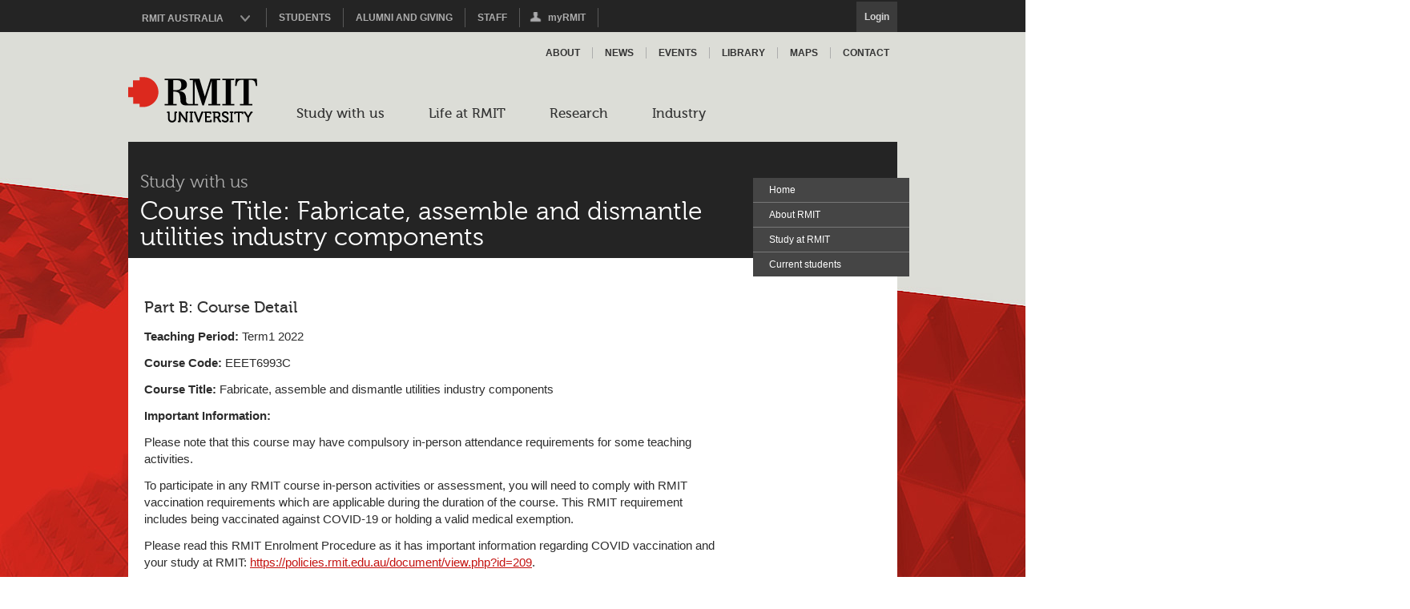

--- FILE ---
content_type: text/html; charset=UTF-8
request_url: https://www1.rmit.edu.au/courses/C6121EEET6993C2205
body_size: 13510
content:
<!DOCtype HTML PUBLIC "-//W3C//DTD HTML 4.01 Transitional//EN" "http://www.w3.org/TR/html4/loose.dtd">
<!--[if lt IE 7 ]> <html lang="en" class="no-js ie6"> <![endif]-->
<!--[if IE 7 ]>    <html lang="en" class="no-js ie7"> <![endif]-->
<!--[if IE 8 ]>    <html lang="en" class="no-js ie8"> <![endif]-->
<!--[if IE 9 ]>    <html lang="en" class="no-js ie9"> <![endif]-->
<!--[if (gt IE 9)|!(IE)]><!--><html lang="en" class="no-js"><!--<![endif]-->

<head>
    <title>Fabricate, assemble and dismantle utilities industry components - RMIT University</title>
    
	<META NAME="Generator" CONTENT="TeraText Database System (www.teratext.com)">
<META NAME="DC.Identifier" CONTENT="http://www1.rmit.edu.au/browse;ID=C6121EEET6993C2205tafecombined">
<META NAME="PageServerBy" CONTENT="ITS-AW-PUBRAP1 Browse Server"><META NAME="Keyword" CONTENT="RMIT University">
<META NAME="Keywords" CONTENT="RMIT University">
<META NAME="DC.Subject" CONTENT="RMIT University">
<META NAME="robots" CONTENT="noindex">

	
    	<meta charset="utf-8">
    <meta http-equiv="X-UA-Compatible" content="IE=edge,chrome=1">
    <meta name="viewport" content="width=1024">

	<script type="text/javascript" src="http://ajax.googleapis.com/ajax/libs/jquery/1.5/jquery.min.js"></script> 
    <script type="text/javascript">!window.jQuery && document.write(unescape('%3Cscript src="/js/jquery-lib.js"%3E%3C/script%3E'))</script>
	
	<!-- main.js -->
    <script type="text/javascript" src="/js/main.js"></script>
	
	<!-- Google site search -->
	<script type="text/javascript" src="http://www.google.com/jsapi"></script>
    <script type="text/javascript" src="/js/google-search.js"></script>

    <link rel="icon" href="/gif/icons/favicon.ico" type="image/x-icon">
    <link rel="shortcut icon" href="/gif/icons/favicon.ico" type="image/x-icon">
    <link rel="canonical" href="http://www1.rmit.edu.au/courses/c6121eeet6993c2205">
	
    	<link rel="stylesheet" type="text/css" href="http://www.google.com/cse/style/look/default.css">
	<!-- content.css -->
	<link rel="stylesheet" type="text/css" href="/styles/content.css?4.2.48">	
    <!-- wrapper.css -->
	<link rel="stylesheet" type="text/css" href="/styles/wrapper.css?4.2.48">	
    <!-- edit.css -->
	<link rel="stylesheet" type="text/css" href="/styles/edit.css">
	<!-- xmlEditor.css -->
	<link rel="stylesheet" type="text/css" href="/styles/xmlEditor.css">
	<!-- print.css -->
	<link rel="stylesheet" type="text/css" href="/styles/print.css" media="print">
    
	<!-- noScript.css -->
	<noscript>
		<link rel="stylesheet" type="text/css" href="/styles/noScript.css">
	</noscript>
	

	
	
	
	<!--start analytics-->
<script type="text/javascript">

var urluid 	= "";
var g_metadata 	= document.getElementsByTagName("META");
var g_identifier= [];
var pageTitle 	= document.title;
var slash 	= "/";
var len 	= g_metadata.length;
var _gaq 	= _gaq || [];

	for (var i = 0; i < len; i++)
	{
   		if (g_metadata[i].name == 'DC.Identifier') 
		{
       			g_identifier = g_metadata[i].content.split("ID=");
    		}
    	}
	
	if (g_identifier.length > 1) 
	{
        	urluid = g_identifier[1];
    	}

_gaq.push(['_setAccount', 'UA-4951048-1']);
_gaq.push(['_trackPageview',slash+pageTitle+slash+urluid]);
_gaq.push(['_trackPageLoadTime']);

(function() 
{
var ga = document.createElement('script'); ga.type = 'text/javascript'; ga.async = true;
ga.src = ('https:' == document.location.protocol ? 'https://ssl' : 'http://www') + '.google-analytics.com/ga.js';
var s = document.getElementsByTagName('script')[0]; s.parentNode.insertBefore(ga, s);
})();

</script>
<!--end analytics-->
	
</head>

<body>

<!-- Google Tag Manager -->
<noscript><iframe src="//www.googletagmanager.com/ns.html?id=GTM-WPMG6P"
height="0" width="0" style="display:none;visibility:hidden"></iframe></noscript>
<script>(function(w,d,s,l,i){w[l]=w[l]||[];w[l].push({'gtm.start':
new Date().getTime(),event:'gtm.js'});var f=d.getElementsByTagName(s)[0],
j=d.createElement(s),dl=l!='dataLayer'?'&l='+l:'';j.async=true;j.src=
'//www.googletagmanager.com/gtm.js?id='+i+dl;f.parentNode.insertBefore(j,f);
})(window,document,'script','dataLayer','GTM-WPMG6P');</script>
<!-- End Google Tag Manager -->



    
	<div id="globalBar" role="navigation">

       	<div class="bar wrapper clfx">

			<a id="skipToContent" href="#contentpadding" >Skip to content</a>
		
			<ul class="dropMenu">
				<li id="firstDropMenu"><a id="firstDropMenuLink" href="#">RMIT Australia</a>
					<ul class="dropSubmenu">
						<li><a href="//www.rmit.edu.au">RMIT Australia</a></li>
						<li><a href="https://www.rmit.eu/">RMIT Europe</a></li>
						<li><a href="//www.rmit.edu.au/about/our-locations-and-facilities/locations/overseas/">RMIT Global</a></li>
						<li><a href="http://www.rmit.edu.vn/">RMIT Vietnam</a></li>
						<li><a href="https://studyonline.rmit.edu.au/">Study Online</a></li>
					</ul>
				</li>
			</ul>
			
			<ul id="siteSections">
				<li class="studentSite"><a href="//www.rmit.edu.au/students">Students</a></li>
				<li class="alumniSite"><a href="https://www.rmit.edu.au/alumni-and-giving">Alumni and Giving</a></li>
				<li class="staffSite"><a href="https://www.rmit.edu.au/staff">Staff</a></li>
				<li class="myRMIT" style="border-right: 0px;"><a href="//www.rmit.edu.au/students"><span></span>myRMIT</a></li>
			</ul>

            <div class="accountButtons">

        		<a href="https://www1.rmit.edu.au/login?service=http%3A%2F%2Fwww1.rmit.edu.au%2Fcourses%2FC6121EEET6993C2205" class="toplogin">Login</a>

        	</div>

         </div>

    </div>
	
	<div id="backgroundContainer">

	<div id="pageContainer">
    
    <div id="navigation" role="banner">

		<div id="logo">
           	<a href="http://www.rmit.edu.au"><img border="0" src="http://mams.rmit.edu.au/pydyrxvec44m.png" alt="RMIT University" /></a>
        </div>


<!-- Banner navigation: Public -->

		<div class="publicNavs banner">

	        <div id="topNav" role="navigation">
	            <ul>
	                <li><a href="http://www.rmit.edu.au/about/">About</a></li>
	                <li><a href="http://www.rmit.edu.au/news/">News</a></li>
	                <li><a href="http://www.rmit.edu.au/events/">Events</a></li>                
	                <li><a href="https://www.rmit.edu.au/library">Library</a></li>                
	                <li><a href="http://www.rmit.edu.au/maps/">Maps</a></li>
	                <li class="lastItem"><a href="http://www.rmit.edu.au/contact/">Contact</a></li>                                                                                
	           </ul>        
	
	        </div>
	
	        <div id="nav" class="wrapper clfx">
	
				<div role="navigation">
					<ul>
						<li class="studyPillar"><a href="http://www.rmit.edu.au/study-with-us/">Study with us</a></li>
						<li class="lifePillar"><a href="http://www.rmit.edu.au/life-at-rmit/">Life at RMIT</a></li>
						<li class="researchPillar"><a href="http://www.rmit.edu.au/research/">Research</a></li>
						<li class="industryPillar"><a href="http://www.rmit.edu.au/industry/">Industry</a></li>                
					</ul>
				</div>
	        </div>
	        
		</div>
		
		<!-- End nav -->
		
		
	
		<!-- Banner navigation: Student -->
		
		<div class="studentNavs banner hiddenNav">

	        <div id="topNav" role="navigation">
	            <ul>
	                <li><a href="//www.rmit.edu.au/students/new-student-guide">New student guide</a></li>
	                <li><a href="//www.rmit.edu.au/students/news-and-events">News &amp; events</a></li>
	                <li><a href="https://www.rmit.edu.au/library">Library</a></li>                
	                <li><a href="//www.rmit.edu.au/maps/">Maps</a></li>
					<li><a href="//www.rmit.edu.au/students/study-support">Study support</a></li>
	                <li class="lastItem"><a href="//www.rmit.edu.au/students/contact-and-help">Contact &amp; help</a></li>
	           </ul>        
	
	        </div>
	
	        <div id="nav" class="wrapper clfx">
	
				<div role="navigation">
					<ul>
						<li class="studyPillar" style="margin-right:30px"><a href="//www.rmit.edu.au/students/my-studies">My studies</a></li>
						<li class="lifePillar" style="margin-right:30px"><a href="//www.rmit.edu.au/students/student-essentials">Student essentials</a></li>
						<li class="researchPillar" style="margin-right:30px"><a href="//www.rmit.edu.au/students/support-and-facilities">Support &amp; facilities</a></li>
						<li class="industryPillar" style="width:120px"><a href="//www.rmit.edu.au/students/life-and-work-opportunities">Life &amp; work opportunities</a></li>                
					</ul>
				</div>
	        </div>
	        
		</div>

		<!-- End nav -->
		
		
		
		<!-- Banner navigation: Staff -->

		<div class="staffNavs banner hiddenNav">

	        <div id="topNav" role="navigation">
	            <ul>
	                <li><a href="https://www.rmit.edu.au/staff/our-rmit/news">News</a></li>
					<li><a href="https://www.rmit.edu.au/staff/our-rmit/events">Events</a></li>
	                <li><a href="https://www.rmit.edu.au/library">Library</a></li>                
	                <li><a href="http://www.rmit.edu.au/maps/">Maps</a></li>
	                <li><a href="https://www.rmit.edu.au/staff/contacts">Contacts</a></li>
	                <li><a href="https://www.rmit.edu.au/staff/our-rmit">Our RMIT</a></li>
	                <li class="lastItem"><a href="https://www.rmit.edu.au/staff/our-structure">Our structure</a></li>
	            </ul>
	        </div>
	
	        <div id="nav" class="wrapper clfx">
	
				<div role="navigation">
					<ul>
						<li class="studyPillar"><a href="https://www.rmit.edu.au/staff/my-employment">My employment</a></li>
						<li class="lifePillar"><a href="https://www.rmit.edu.au/staff/services-and-tools">Services and tools</a></li>
						<li class="researchPillar"><a href="https://www.rmit.edu.au/staff/teaching-student-resources">Teaching and student resources</a></li>
						<li class="industryPillar"><a href="/browse;ID=lktu9qax5nb9">Research</a></li>                
					</ul>
				</div>
	        </div>
	        
		</div>
		
		<!-- End nav -->	


    </div>        	

	<div id="head">
	
	<div id="headingContainer"><div id="groupName">Study with us</div><div id="pageHeading"></div></div>
	
	</div>
				
	<div id="page">
    	
    	<div id="contentwrap"> 
     
    		<div id="contentpadding">

    			<div id="top"></div>
            
				<div id="breadcrumbs" role="navigation">
		  			<ul>
    				<li><a href="http://www.rmit.edu.au/" class="firstcrumb">Home</a></li>
		    		
    				</ul>
		    	</div>
                
				<div class="contentArea" role="main">	

					
	
	
	<!---->
	
	<h1>  Course Title: Fabricate, assemble and dismantle utilities industry components</h1><h2>Part B: Course Detail</h2><p><strong>Teaching Period: </strong> Term1 2022</p><p><strong>Course Code:</strong> EEET6993C</p><p><strong>Course Title:</strong> Fabricate, assemble and dismantle utilities industry components</p><p><strong>Important Information: </strong><p>Please note that this course may have compulsory in-person attendance requirements for some teaching activities.</p><p>To participate in any RMIT course in-person activities or assessment, you will need to comply with RMIT vaccination requirements which are applicable during the duration of the course. This RMIT requirement includes being vaccinated against COVID-19 or holding a valid medical exemption.</p><p>Please read this RMIT Enrolment Procedure as it has important information regarding COVID vaccination and your study at RMIT: <a href="https://policies.rmit.edu.au/document/view.php?id=209">https://policies.rmit.edu.au/document/view.php?id=209</a>.</p><p>Please read the Student website for additional requirements of in-person attendance: <a href="https://rmit.edu.au/covid/coming-to-campus">https://www.rmit.edu.au/covid/coming-to-campus</a></p><p><br></p><p>Please check your Canvas course shell closer to when the course starts to see if this course requires mandatory in-person attendance. The delivery method of the course might have to change quickly in response to changes in the local state/national directive regarding in-person course attendance.</p></p><p><strong>School:</strong> 520T Future Technologies</p><p><strong>Campus: </strong> City Campus</p><p><strong>Program: </strong> C6121 - Advanced Diploma of Computer Systems Engineering</p><p><strong>Course Contact: </strong>Program Manager</p><p><strong>Course Contact Phone: </strong>+61 3 9925 4468</p><p><strong>Course Contact Email: </strong><a href="mailto:%20vehs@rmit.edu.au">vehs@rmit.edu.au</a></p><br><p><strong>Name and Contact Details of All Other Relevant Staff</strong></p><p><p><strong>Teachers</strong></p><p>Kenneth Falzon</p><p>Email: <a href="mailto:divyaansu.bhardwaj@rmit.edu.au">kenneth.falzon@rmit.edu.au</a></p><p> </p><p><strong>Program Manager</strong></p><p>Dr. A R M Muniruzzaman (Munir)</p><p><strong>Program Manager</strong><br>Email: <a href="mailto:munir.muniruzzaman@rmit.edu.au">munir.muniruzzaman@rmit.edu.au</a></p><p><strong>Appointment by email</strong></p></p><p><strong>Nominal Hours: </strong>40</p><p><em>Regardless of the mode of delivery, represent a guide to the relative teaching time and student effort required to successfully achieve a particular competency/module.  This may include not only scheduled classes or workplace visits but also the amount of effort required to undertake, evaluate and complete all assessment requirements, including any non-classroom activities.</em></p><p><strong>Pre-requisites and Co-requisites</strong></p><p><p>UEENEEE101A</p></p><p><strong> Course Description</strong></p><p><p>This unit covers basic fitting and fabrication techniques as they apply in the various utilities industry work functions. It encompasses the safe use of hand, fixed and portable power tools; cutting, shaping joining and fixing using metallic and non-metallic materials; dismantling and assembling equipment; basic mechanical measurement and marking-out and reading drawings/diagrams.</p></p><br><p><strong>National Codes, Titles, Elements and Performance Criteria</strong></p><table class="datatable" cellspacing="0" cellpadding="4" border="1">
<tr class="even">
<td><p><strong>National Element Code &amp; Title: </strong></p></td>
<td><p>UEENEEE102A Fabricate, assemble and dismantle utilities industry components</p></td>
</tr>
<tr class="odd">
<td><p><strong> Element: </strong></p></td>
<td><p><p>1 Prepare for dismantling, assembling and fabrication work.</p></p></td>
</tr>
<tr class="even">
<td><p><strong>Performance Criteria: </strong></p></td>
<td><p>1.1 OHS procedures for a given work area are obtained and understood through established routines and procedures.
1.2 Established OHS risk control measures and procedures in preparation for the work are followed.
1.3 Safety hazard not previously identified are reported and advice on risk control measures is sought from the work supervisor.
1.4 The nature of the work is obtained from documentation and from work supervisor to establish the scope of work to be undertaken.
1.5 Advice is sought from the work supervisor to ensure the work is coordinated effectively with others.
1.6 Materials required for the work are obtained in accordance with established routines and procedures.
1.7 Tools, equipment and measuring devices needed to carry out the work are obtained and checked for correct operation and safety.
1.8 Cutting tools such as drills and chisels are sharpened to suit the material on which they are to be used.</p></td>
</tr>
<tr class="odd">
<td><p><strong> Element: </strong></p></td>
<td><p><p>2 Dismantle and assemble utilities industry apparatus.</p></p></td>
</tr>
<tr class="even">
<td><p><strong>Performance Criteria: </strong></p></td>
<td><p>2.1 Established OHS risk control measures and procedures for carrying out the work are followed.
2.2 Circuits/machines/plant are checked as being isolated where necessary in strict accordance OHS requirements and procedures.
2.3 Appropriate tools are selected and used correctly and safely in dismantling and assembling apparatus.
2.4 Manufacturer apparatus dismantling and assembling guides are used where applicable.
2.5 Components are marked or tagged during the dismantling to help ensure correct and efficient reassembly.
2.6 Dismantled components and parts are stored to protect them against loss or damage.
2.7 Apparatus is dismantled and assembled efficiently without waste of materials and energy and/or damage to apparatus and the surrounding environment or services.
2.8 Procedures for referring non-routine events to immediate supervisor for directions are followed.
2.9 Routine quality checks are carried out in accordance with work instructions.
2.10 OHS risk control work completion measures and procedures are followed.
2.11 Work site is cleaned and made safe in accordance with established procedures.
2.12 Work supervisor is notified of the completion of the work in accordance with established procedures.</p></td>
</tr>
<tr class="odd">
<td><p><strong> Element: </strong></p></td>
<td><p><p>3 Fabricate utilities industry components.</p></p></td>
</tr>
<tr class="even">
<td><p><strong>Performance Criteria: </strong></p></td>
<td><p>3 Fabricate utilities industry components. 3.1 Established OHS risk control measures and procedures for carrying out the work are followed.
3.2 Circuits/machines/plant are checked as being isolated where necessary in strict accordance OHS requirements and procedures.
3.3 Appropriate tools are selected and used correctly and safely in fabricating components.
3.4 Drawings and instruction for the fabrication of components are followed.
3.5 Component dimensions are determined directly or by calculation from information given in job drawings and instructions.
3.6 Components are fabricated efficiently without waste of materials and energy and/or damage to the surrounding environment or services.
3.7 Procedures for referring non-routine events to immediate supervisor for directions are followed.
3.8 Routine quality checks are carried out in accordance with work instructions.
3.9 OHS risk control work completion measures and procedures are followed.
3.10 Work site is cleaned and made safe in accordance with established procedures.
3.11 Work supervisor is notified of the completion of the work in accordance with established procedures.</p></td>
</tr>
</table><br><p><strong>Learning Outcomes </strong></p><p></p><br><p><p>Refer to Elements</p></p><br><p><strong>Details of Learning Activities </strong></p><p><p><strong>You will be involved in the following learning activities to meet requirements for the two clustered competencies (UEENEEE101A and UEENEEE102A) and stage 1 competencies for Engineering Associates.<br>• Workshop exercises<br>• Presentations &amp; Tutorials</strong><br><br><strong>Cluster Information: </strong></p><p>This course is delivered in a cluster (Workshop Practice) in conjunction with UEENEEEE101A (OHTH5729C). You must enroll in both courses delivered in this cluster. All the learning and assessment activities will include the components both competencies UEENEEE101A and UEENEEE102A.</p><p><strong>Elements and Performance Criteria for UEENEEE101A (OHTH5729C)</strong></p><p>1. Prepare to enter a work area<br>1.1 Work area access permits are obtained from appropriate personnel according to established procedures<br>1.2 Safe work methods for controlling risk obtained, read and understood prior to undertaking a work activity.<br>1.3 Preparations for electrical and non-electrical isolation are carried out to prevent creation of hazards from loss of machine/system/process control according to established procedures.<br>1.4 Tools and equipment needed for the work are checked for safety and correct functionality according to established procedures and regulatory requirements.</p><p><br>2. Apply safe working practices.<br>2.1 Safe work methods for controlling risk are followed accurately.<br>2.2 Workplace procedures for dealing with accidents, fires and emergencies are followed according to work procedures and scope of responsibility and competencies.</p><p><br>3. Follow workplace procedures for hazard identification and risk control<br>3.1 Hazards are identified and control measures implemented and monitored through active participation in the consultation process with employer and other employees.<br>3.2 Hazards in the work area are recognised and reported to appropriate personnel according to established procedures.<br>3.3 OHS records of incidents are completed in accordance with regulatory requirements and established procedures.<br>3.4 Workplace instructions and training are followed accurately within established procedures.</p><p><strong>Engineers Australia Mapping Information:</strong></p><p>This course and other two clustered competencies are mapped against stage 1 competencies for Engineering Associates developed by Engineers Australia as detailed below:<br>EA 1. Knowledge and Skill Base</p><p>EA 1.1. Descriptive, formula-based understanding of the underpinning natural and physical sciences and the engineering fundamentals applicable to the practice area.<br>EA 1.2. Procedural-level understanding of the mathematics, numerical analysis, statistics, and computer and information sciences which underpin the practice area.<br>EA 1.3. In depth practical knowledge and skills within specialist sub-disciplines of the practice area.<br>EA 1.4. Discernment of engineering developments within the practice area.<br>EA 1.5. Knowledge of contextual factors impacting the practice area.<br>EA 1.6. Understanding of the scope, principles, norms, accountabilities and bounds of contemporary engineering practice in the area of practice.</p><p>EA 2. Engineering Application Ability</p><p>EA 2.1. Application of established technical and practical methods to the solution of well-defined engineering problems.<br>EA 2.2. Application of technical and practical techniques, tools and resources to well defined engineering problems.<br>EA 2.3. Application of systematic synthesis and design processes to well defined engineering problems.<br>EA 2.4. Application of systematic project management processes.<br>EA 3. Professional and Personal Attributes</p><p>EA 3.1. Ethical conduct and professional accountability.<br>EA 3.2. Effective oral and written communication in professional and lay domains.<br>EA 3.3. Creative, innovative and pro-active demeanor.<br>EA 3.4. Professional use and management of information.<br>EA 3.5. Orderly management of self, and professional conduct.<br>EA 3.6. Effective team membership and team leadership.</p><p>Engineers Australia Stage 1 Competencies are mapped with cluster of competencies UEENEE101A and UEENEEE102A in the Assessment Matrix.<br> </p></p><br><p><strong>Teaching Schedule </strong></p><p><p><strong>The proposed teaching schedule for the three clustered competencies (UEENEEE102A and UEENEEE101A) is detailed below:</strong></p><table class="datatable" cellspacing="0" cellpadding="4" border="1">
<tr class="even">
<td><p>1</p></td>
<td><ul class="bulleted1">
<li>Building 56/57 Safety Guide: (Student must date and sign the declaration form before they are permitted to work in the workshop)</li>
<li>Start Workshop Room “Safe Work Method Statement (SWMS)” task: (after completing this for all the equipment students must date and sign the declaration form before they are permitted to work in the workshop)<br>
</li>
<ul class="bulleted2">
<li>Bench/Pedestal Drill</li>
<li>Cordless/Hand Drill<br>
</li>
</ul>
</ul></td>
</tr>
<tr class="odd">
<td><p>2</p></td>
<td><ul class="bulleted1">
<li>Continue Workshop Room “Safe Work Method Statement (SWMS)” task<br>
</li>
<ul class="bulleted2">
<li>Hand Tools</li>
<li>Soldering Iron</li>
</ul>
</ul></td>
</tr>
<tr class="even">
<td><p>3</p></td>
<td>
<ul class="bulleted1">
<li>Finish Workshop Room “Safe Work Method Statement (SWMS)” task<br>
</li>
<ul class="bulleted2">
<li>Guillotine (Foot Operated)</li>
<li>Folding Machine</li>
</ul>
</ul>
<p><br></p>
</td>
</tr>
<tr class="odd">
<td><p>4</p></td>
<td><ul class="bulleted1">
<li>Start AT1: Practical 1 (Box Fabrication)<br>
</li>
<ul class="bulleted2"><li>1st do a Risk Assessment</li></ul>
</ul></td>
</tr>
<tr class="even">
<td><p>5</p></td>
<td><ul class="bulleted1"><li>Start AT3 (E101A Knowledge &amp; Skills Qs)</li></ul></td>
</tr>
<tr class="odd">
<td><p>6</p></td>
<td><ul class="bulleted1"><li>Continue AT1: Practical 1 (Box Fabrication)</li></ul></td>
</tr>
<tr class="even">
<td><p>7</p></td>
<td><ul class="bulleted1"><li>Continue AT3 (E101A Knowledge &amp; Skills Qs)</li></ul></td>
</tr>
<tr class="odd">
<td><p>8</p></td>
<td><ul class="bulleted1"><li>Continue AT1: Practical 1 (Box Fabrication)</li></ul></td>
</tr>
<tr class="even">
<td><p>9</p></td>
<td><ul class="bulleted1"><li>Finish AT1: Practical 1 (Box Fabrication)</li></ul></td>
</tr>
<tr class="odd">
<td><p>10</p></td>
<td><ul class="bulleted1"><li>Finish AT3 (E101A Knowledge &amp; Skills Qs)</li></ul></td>
</tr>
<tr class="even">
<td><p>11</p></td>
<td><ul class="bulleted1">
<li>Start AT2: Practical 2 (Cable Terminations)<br>
</li>
<ul class="bulleted2"><li>1st do a Risk Assessment</li></ul>
</ul></td>
</tr>
<tr class="odd">
<td><p>12</p></td>
<td><ul class="bulleted1"><li>Start AT4 (E102A Knowledge &amp; Skills Qs)</li></ul></td>
</tr>
<tr class="even">
<td><p>13</p></td>
<td><ul class="bulleted1"><li>Continue AT2: Practical 2 (Cable Terminations)</li></ul></td>
</tr>
<tr class="odd">
<td><p>14</p></td>
<td><ul class="bulleted1"><li>Continue AT4 (E102A Knowledge &amp; Skills Qs)</li></ul></td>
</tr>
<tr class="even">
<td><p>15</p></td>
<td><ul class="bulleted1"><li>Finish AT2: Practical 2 (Cable Terminations)</li></ul></td>
</tr>
<tr class="odd">
<td><p>16</p></td>
<td><ul class="bulleted1"><li>Finish AT4 (E102A Knowledge &amp; Skills Qs)</li></ul></td>
</tr>
</table><p><br></p></p><br><p><strong>Learning Resources </strong></p><p><strong>Prescribed Texts </strong></p><table class="datatable" cellspacing="0" cellpadding="4" border="1"></table><br><p><strong>References</strong></p><table class="datatable" cellspacing="0" cellpadding="4" border="1"></table><br><p><strong>Other Resources</strong></p><p><p>Students will be able to access information and learning materials through canvas and may be provided with additional materials in class. List of relevant reference books, resources in the library and accessible Internet sites will be provided where possible. During the course, you will be directed to websites to enhance your knowledge and understanding of difficult concepts.</p></p><br><p><strong>Overview of Assessment</strong></p><p><p>The assessment is conducted in both theoretical and practical aspects of the course according to the performance criteria set in the National Training Package. Assessment may incorporate a variety of methods including written/oral activities and demonstration of practical skills to the relevant industry standards. Participants are advised that they are likely to be asked to personally demonstrate their assessment activities to their teacher/assessor. Feedback will be provided throughout the course. To successfully complete this course you will be required to demonstrate competency in each assessment task detailed under Assessment Tasks:</p>
Ancillary Assessment: SWMS for Room<br>Assessment 1: Practical Test 1<br>Assessment 2: Practical Test 2<br>Assessment 3: Test 1<br>Assessment 4: Test 2
<p><br></p><p><em>These tasks assess the following Course Learning Outcomes (CLOs): </em></p><p><strong>Assessment Mapping Matrix</strong> </p><table class="datatable" cellspacing="0" cellpadding="4" border="1">
<tr class="even">
<td><strong>Element/Performance Criteria</strong></td>
<td><strong>Assessment 1<br></strong></td>
<td><strong>Assessment 2<br></strong></td>
<td><strong> Assessment 3 &amp; 4</strong></td>
</tr>
<tr class="odd">
<td><strong>1.1</strong></td>
<td>X</td>
<td>X</td>
<td>X</td>
</tr>
<tr class="even">
<td><strong>1.2</strong></td>
<td>X</td>
<td>X</td>
<td>X</td>
</tr>
<tr class="odd">
<td><strong>1.3</strong></td>
<td>X</td>
<td>X</td>
<td>X</td>
</tr>
<tr class="even">
<td><strong>1.4</strong></td>
<td><br></td>
<td>X</td>
<td>X</td>
</tr>
<tr class="odd">
<td><strong>1.5</strong></td>
<td>X</td>
<td>X</td>
<td>X</td>
</tr>
<tr class="even">
<td><strong>1.6</strong></td>
<td><br></td>
<td>X</td>
<td>X</td>
</tr>
<tr class="odd">
<td><strong>1.7</strong></td>
<td>X</td>
<td>X</td>
<td>X</td>
</tr>
<tr class="even">
<td><strong>1.8</strong></td>
<td><br></td>
<td>X</td>
<td>X</td>
</tr>
<tr class="odd">
<td><strong>2.1</strong></td>
<td> X </td>
<td>X</td>
<td>X</td>
</tr>
<tr class="even">
<td><strong>2.2</strong></td>
<td>X</td>
<td>X</td>
<td>X</td>
</tr>
<tr class="odd">
<td><strong>2.3</strong></td>
<td>X</td>
<td>X</td>
<td>X</td>
</tr>
<tr class="even">
<td><strong>2.4</strong></td>
<td>X</td>
<td>X</td>
<td>X</td>
</tr>
<tr class="odd">
<td><strong>2.5</strong></td>
<td><br></td>
<td>X</td>
<td>X</td>
</tr>
<tr class="even">
<td><strong>2.6</strong></td>
<td><br></td>
<td>X</td>
<td>X</td>
</tr>
<tr class="odd">
<td><strong>2.7</strong></td>
<td><br></td>
<td>X</td>
<td>X</td>
</tr>
<tr class="even">
<td><strong>2.8</strong></td>
<td> X</td>
<td>X</td>
<td>X</td>
</tr>
<tr class="odd">
<td><strong>2.9</strong></td>
<td> X</td>
<td>X</td>
<td>X</td>
</tr>
<tr class="even">
<td><strong>2.10</strong></td>
<td> X</td>
<td>X</td>
<td>X</td>
</tr>
<tr class="odd">
<td><strong>2.11</strong></td>
<td> X</td>
<td>X</td>
<td>X</td>
</tr>
<tr class="even">
<td><strong>2.12</strong></td>
<td> X</td>
<td>X</td>
<td>X</td>
</tr>
<tr class="odd">
<td><strong>3.1</strong></td>
<td> X</td>
<td>X</td>
<td>X</td>
</tr>
<tr class="even">
<td><strong>3.2</strong></td>
<td> X</td>
<td>X</td>
<td>X</td>
</tr>
<tr class="odd">
<td><strong>3.3</strong></td>
<td><br></td>
<td>X</td>
<td>X</td>
</tr>
<tr class="even">
<td><strong>3.4</strong></td>
<td><br></td>
<td>X</td>
<td>X</td>
</tr>
<tr class="odd">
<td><strong>3.5</strong></td>
<td><br></td>
<td>X</td>
<td>X</td>
</tr>
<tr class="even">
<td><strong>3.6</strong></td>
<td><br></td>
<td>X</td>
<td>X</td>
</tr>
<tr class="odd">
<td><strong>3.7</strong></td>
<td> X</td>
<td>X</td>
<td>X</td>
</tr>
<tr class="even">
<td><strong>3.8</strong></td>
<td> X</td>
<td>X</td>
<td>X</td>
</tr>
<tr class="odd">
<td><strong>3.9</strong></td>
<td> X</td>
<td>X</td>
<td>X</td>
</tr>
<tr class="even">
<td><strong>3.10</strong></td>
<td> X</td>
<td>X</td>
<td>X</td>
</tr>
<tr class="odd">
<td><strong>3.11</strong></td>
<td> X</td>
<td>X</td>
<td>X</td>
</tr>
</table></p><br><p><strong>Assessment Tasks</strong></p><p><ul class="bulleted1"><li>SWMS for Room</li></ul><ol class="numbered1">
<li>AT1: Practical 1 – Box fabrication</li>
<li>AT2: Practical 2 – Cable terminations</li>
<li>AT3:Test1 -  E101A K&amp;S Qs</li>
<li>AT4: Test 2E102A K&amp;S Qs</li>
</ol><p><br>To be deemed competent, student must achieve satisfactory (S) results in all assessments. <br>This course is graded as Competent or Not Yet Competent and subsequently the following course grades are allocated:<br>CA - Competency Achieved<br>NYC - Not Yet Competent<br>DNS - Did Not Submit for Assessment.</p><p><strong>Assessment Due Dates</strong></p><p>All assessment tasks will have a due date provided and published in Canvas. Assessments submitted after the due date will not be accepted unless an extension has been provided or special consideration has been granted.</p><p><strong>Assessment Resubmissions (if Unsatisfactory)</strong></p><p>You will be allowed <strong>1 (ONE) resubmission attempt</strong> FOR EVERY ASSESSMENT (if unsatisfactory). You will be provided with a new due date by your teacher for your resubmission attempt if a resubmission is required.</p><p>If you do not submit your assessment (First attempt) by the due date you will not be eligible for resubmission if unsatisfactory.</p></p><br><p><strong>Assessment Matrix</strong></p><p><p><strong>Assessment vs UEENEEE102A Elements &amp; Performance Criteria</strong></p><table class="datatable" cellspacing="0" cellpadding="4" border="1">
<tr class="even">
<td><br></td>
<td>                               <strong>UEENEEE102A Elements &amp; Performance Criteria</strong>
</td>
</tr>
<tr class="odd">
<td><strong>Assessments</strong></td>
<td><strong>1.1</strong></td>
<td><strong>1.2</strong></td>
<td><strong>1.3</strong></td>
<td><strong>1.4</strong></td>
<td><strong>1.5</strong></td>
<td><strong>1.6</strong></td>
<td><strong>1.7</strong></td>
<td><strong>1.8</strong></td>
<td><strong>2.1</strong></td>
<td><strong>2.2</strong></td>
<td><strong>2.3</strong></td>
<td><strong>2.4</strong></td>
<td><strong>2.5</strong></td>
<td><strong>2.6</strong></td>
<td><strong>2.7</strong></td>
<td><strong>2.8</strong></td>
<td><strong>2.9</strong></td>
<td><strong>2.10</strong></td>
<td><strong>2.11</strong></td>
<td><strong>2.12</strong></td>
<td><strong>3.1</strong></td>
<td><strong>3.2</strong></td>
<td><strong>3.3</strong></td>
<td><strong>3.4</strong></td>
<td><strong>3.5</strong></td>
<td><strong>3.6</strong></td>
<td><strong>3.7</strong></td>
<td><strong>3.8</strong></td>
<td><strong>3.9</strong></td>
<td><strong>3.10</strong></td>
<td><strong>3.11</strong></td>
</tr>
<tr class="even">
<td><strong>Assessment 1</strong></td>
<td> X</td>
<td> X</td>
<td> X</td>
<td><br></td>
<td> X</td>
<td><br></td>
<td> X</td>
<td><br></td>
<td> X</td>
<td>  X</td>
<td> X</td>
<td>X </td>
<td><br></td>
<td><br></td>
<td><br></td>
<td> X</td>
<td>X </td>
<td> X</td>
<td>X </td>
<td>X </td>
<td> X</td>
<td> X</td>
<td><br></td>
<td><br></td>
<td><br></td>
<td><br></td>
<td> X</td>
<td> X</td>
<td> X</td>
<td>X </td>
<td>X </td>
</tr>
<tr class="odd">
<td><strong>Assessment 2</strong></td>
<td> X</td>
<td> X</td>
<td> X</td>
<td> X</td>
<td> X</td>
<td> X</td>
<td> X</td>
<td> X</td>
<td> X</td>
<td> X</td>
<td> X</td>
<td> X</td>
<td> X</td>
<td> X</td>
<td> X</td>
<td> X</td>
<td> X</td>
<td> X</td>
<td> X</td>
<td> X</td>
<td> X</td>
<td> X</td>
<td> X</td>
<td> X</td>
<td>X</td>
<td>X</td>
<td>X</td>
<td> X</td>
<td> X</td>
<td> X</td>
<td> X</td>
</tr>
<tr class="even">
<td><p><strong>Assessment 4</strong></p></td>
<td> X</td>
<td>X </td>
<td>X </td>
<td>X </td>
<td>X </td>
<td>X </td>
<td>X </td>
<td>X </td>
<td>X </td>
<td>X </td>
<td>X </td>
<td>X </td>
<td>X </td>
<td> X</td>
<td> X</td>
<td> X</td>
<td> X</td>
<td> X</td>
<td> X</td>
<td> X</td>
<td> X</td>
<td> X</td>
<td> X</td>
<td> X</td>
<td> X</td>
<td> X</td>
<td> X</td>
<td> X</td>
<td> X</td>
<td> X</td>
<td> X</td>
</tr>
</table><p> <br><strong>Assessment vs UEENEEE101A Elements &amp; Performance Criteria</strong></p><table class="datatable" cellspacing="0" cellpadding="4" border="1">
<tr class="even">
<td><br></td>
<td><strong>UEENEE101A Elements &amp; Performance Criteria</strong></td>
</tr>
<tr class="odd">
<td><strong>Assessments</strong></td>
<td><strong>1.1</strong></td>
<td><strong>1.2</strong></td>
<td><strong>1.3</strong></td>
<td><strong>1.4</strong></td>
<td><strong>2.1</strong></td>
<td><strong>2.2</strong></td>
<td><strong>3.1</strong></td>
<td><strong>3.2</strong></td>
<td><strong>3.3</strong></td>
<td><strong>3.4</strong></td>
</tr>
<tr class="even">
<td><strong>Assessment 1</strong></td>
<td> X</td>
<td> X</td>
<td> X</td>
<td> X</td>
<td> X</td>
<td> X</td>
<td> X</td>
<td> X</td>
<td> X</td>
<td> X</td>
</tr>
<tr class="odd">
<td><strong>Assessment 2</strong></td>
<td> X</td>
<td> X</td>
<td> X</td>
<td> X</td>
<td> X</td>
<td> X</td>
<td> X</td>
<td> X</td>
<td> X</td>
<td> X</td>
</tr>
<tr class="even">
<td><strong>Assessment 3</strong></td>
<td> X</td>
<td> X</td>
<td> X</td>
<td> X </td>
<td> X</td>
<td> X </td>
<td> X  </td>
<td> X </td>
<td> X  </td>
<td> X </td>
</tr>
</table><p><br><strong> Assessment vs Engineers Australia Stage 1 Competencies</strong></p><table class="datatable" cellspacing="0" cellpadding="4" border="1">
<tr class="even"><td><strong>Engineers Australia Stage 1 Competencies</strong></td></tr>
<tr class="odd">
<td><strong>Assessments</strong></td>
<td><strong>EA1.1</strong></td>
<td><strong>EA1.2</strong></td>
<td><strong>EA1.3</strong></td>
<td><strong>EA1.4</strong></td>
<td><strong>EA1.5</strong></td>
<td><strong>EA1.6</strong></td>
<td><strong>EA2.1</strong></td>
<td><strong>EA2.2</strong></td>
<td><strong>EA2.3</strong></td>
<td><strong>EA2.4</strong></td>
<td><strong>EA3.1</strong></td>
<td><strong>EA3.2</strong></td>
<td><strong>EA3.3</strong></td>
<td><strong>EA3.4</strong></td>
<td><strong>EA3.5</strong></td>
<td><strong>EA3.6</strong></td>
</tr>
<tr class="even">
<td><strong>Assessment 1</strong></td>
<td>X</td>
<td>X </td>
<td>X</td>
<td>X</td>
<td>X</td>
<td>X</td>
<td> X</td>
<td> X</td>
<td>X</td>
<td>X</td>
<td>X</td>
<td>X</td>
<td>X</td>
<td>X</td>
<td> X</td>
<td>X </td>
</tr>
<tr class="odd">
<td><strong>Assessment 2</strong></td>
<td>
<strong> </strong>X</td>
<td>X</td>
<td>X</td>
<td>X</td>
<td>X</td>
<td>X</td>
<td>X</td>
<td>X</td>
<td>X</td>
<td>X</td>
<td>X</td>
<td>X</td>
<td>X</td>
<td>X</td>
<td>X</td>
<td>X</td>
</tr>
<tr class="even">
<td><strong>Assessment 3</strong></td>
<td>X</td>
<td>X</td>
<td>X</td>
<td>X</td>
<td>X</td>
<td>X</td>
<td>X</td>
<td>X</td>
<td>X</td>
<td>X</td>
<td>X</td>
<td>X</td>
<td>X</td>
<td>X</td>
<td>X</td>
<td>X</td>
</tr>
<tr class="odd">
<td><strong>All Assessments UEENEEE102A</strong></td>
<td><strong>2</strong></td>
<td><strong>2</strong></td>
<td><strong>3</strong></td>
<td><strong>1</strong></td>
<td><strong>2</strong></td>
<td><strong>2</strong></td>
<td><strong>1</strong></td>
<td><strong>3</strong></td>
<td><strong>3</strong></td>
<td><strong>3</strong></td>
<td><strong>2</strong></td>
<td><strong>1</strong></td>
<td><strong>1</strong></td>
<td><strong>2</strong></td>
<td><strong>2</strong></td>
<td><strong>1</strong></td>
</tr>
<tr class="even">
<td><strong>All Assessments UEENEEE101A</strong></td>
<td><strong>2</strong></td>
<td><strong>2</strong></td>
<td><strong>3</strong></td>
<td><strong>1</strong></td>
<td><strong>2</strong></td>
<td><strong>2</strong></td>
<td><strong>1</strong></td>
<td><strong>3</strong></td>
<td><strong>3</strong></td>
<td><strong>3</strong></td>
<td><strong>2</strong></td>
<td><strong>1</strong></td>
<td><strong>1</strong></td>
<td><strong>2</strong></td>
<td><strong>2</strong></td>
<td><strong>1</strong></td>
</tr>
</table><table class="datatable" cellspacing="0" cellpadding="4" border="1">
<tr class="even">
<td>0 (Blank)</td>
<td>Graduate attribute is not assessed</td>
</tr>
<tr class="odd">
<td>1</td>
<td>Graduate attribute is assessed in at least one, but less than one-third of the elements</td>
</tr>
<tr class="even">
<td>2</td>
<td>Graduate attribute is assessed in at least one, but less than one-third, of the elements</td>
</tr>
<tr class="odd">
<td>3</td>
<td>Graduate attribute is assessed in more than two-third of the elements</td>
</tr>
</table></p><p><strong>Other Information</strong></p><p><p><strong>Credit Transfer and/or Recognition of Prior Learning (RPL):<br></strong>You may be eligible for credit towards courses in your program if you have already met the learning/competency outcomes through previous learning and/or industry experience. To be eligible for credit towards a course, you must demonstrate that you have already completed learning and/or gained industry experience that is:<br>• Relevant<br>• Current <br>• Satisfies the learning/competency outcomes of the course<br>Please refer to <a href="http://www.rmit.edu.au/students/enrolment/credi">http://www.rmit.edu.au/students/enrolment/credi</a> t to find more information about credit transfer and RPL.<strong><br></strong><br><strong>Study and Learning Support:</strong><strong><br></strong></p><p><strong>Study Support (Previously named as Study and Learning Centre (SLC)) provides free learning and academic development advice to you. <br>Services offered by Study Support to support your numeracy and literacy skills are: </strong><br>- Assignment writing, thesis writing and study skills advice <br>- Maths and science developmental support and advice <br>- English language development<br>Please Refer <a href="http://www.rmit.edu.au/studyandlearningcentre">http://www.rmit.edu.au/studyandlearningcentre</a>  to find more information about Study and learning Support</p><p><strong>Disability Liaison Unit: <br></strong>If you are suffering from long-term medical condition or disability, you should contact Disability Liaison Unit to seek advice and support to complete your studies.<br>Please Refer <a href="http://www.rmit.edu.au/disability">http://www.rmit.edu.au/disability</a>  to find more information about services offered by Disability Liaison Unit</p><p><strong>Late Submission: </strong><br>If you require an Extension of Submittable Work (assignments, reports or project work etc.) for 7 calendar days or less (from the original due date) and have valid reasons, you must complete and lodge an Application for Extension of Submittable Work (7 Calendar Days or less) form and lodge it with the Senior Educator/ Program Manager. <br>The application must be lodged no later than one working day before the official due date. You will be notified within no more than 2 working days of the date of lodgement as to whether the extension has been granted.<br>If you seek an Extension of Submittable Work for more than 7 calendar days (from the original due date) must lodge an Application for Special Consideration form under the provisions of the Special Consideration Policy, preferably prior to, but no later than 2 working days after the official due date.<br>Submittable Work (assignments, reports or project work etc.) submitted late without approval of an extension will not be accepted or marked.<br><br><strong>Special Consideration: </strong><br>Please refer <a href="http://www.rmit.edu.au/students/specialconsideration">http://www.rmit.edu.au/students/specialconsideration</a>  to find more information about special consideration<br> </p><p><strong>Plagiarism: <br></strong>Plagiarism is a form of cheating and it is very serious academic offence that may lead to expulsion from the University.<br>Please Refer: <a href="https://www.rmit.edu.au/students/student-essentials/assessment-and-results/academic-integrity">https://www.rmit.edu.au/students/student-essentials/assessment-and-results/academic-integrity</a> to find more information about plagiarism.</p><p><strong>Email Communication: </strong><br>All email communications will be sent to your RMIT email address and you must regularly check your RMIT emails.<br> </p></p><p><strong>Course Overview: </strong><a href="/courses/C6121048324">Access Course Overview</a></p>

	
			
            	</div>
			
			<div class="clear"></div>
			
      		</div>
			
			        <div id="sitemap" role="navigation">        
			<h2>Index</h2>
            <ul>

<li>

<a href="/">Home</a>

<ul>
          <li><a href="/browse/About%20RMIT/">About RMIT</a></li>
     <li><a href="/browse/Study%20at%20RMIT/">Study at RMIT</a></li>
     <li><a href="/browse/Current%20students/">Current students</a></li>
</ul>
</li>
	</ul>

            
        </div>
			
      		<div class="clear"></div>
    	</div>
	</div>
    
    
    
    <!-- Footer nav: Public -->
	<div class="publicNavs">	
	    <div id="footer">
	    
	    	<div id="disclaimers" class="wrapper" role="contentinfo">
		            <p>
		            Copyright © 2019 RMIT University
		            <a href="http://www.rmit.edu.au/utilities/terms/">Terms</a>
		            <a href="http://www.rmit.edu.au/utilities/privacy/">Privacy</a>
		            <a href="http://www.rmit.edu.au/utilities/accessibility/">Accessibility</a>
		            <a href="http://www.rmit.edu.au/utilities/website-feedback/">Website feedback</a><br/> 
		            ABN 49 781 030 034 
		            <abbr title="Commonwealth Register of Institutions and Courses for Overseas Students">CRICOS</abbr> provider number: 00122A 
					<abbr title="Registered Training Organisation">RTO</abbr> Code: 3046
		            <a href="http://www.open.edu.au/courses/rmit">Open Universities Australia</a>
	            </p>
	        </div>
		
	    </div>
	</div>
	<!-- End nav -->
	
	
	<!-- Footer nav: Student -->
	<div class="studentNavs hiddenNav">	
	    <div id="footer">
	
	        <div id="explore" class="wrapper clfx">
	
	            <h2 class="h2">Explore</h2>
	
	            <div class="exploreList">
					<a href="/browse;ID=cfb2841usrq7"><h3>Admin essentials</h3></a>
					<ul>
						<li><a href="/browse;ID=vi6nc2oh61bjz">New student guide</a></li>
						<li><a href="/browse;ID=zt39i8jqowj3">Program and course information</a></li>
						<li><a href="/browse;ID=s960s7iue2fiz">Enrolment</a></li>
						<li><a href="/browse;ID=vqccorgu5vcd1">Important dates</a></li>
						<li><a href="/browse;ID=84p6d6trjkk41">Assessment and exams</a></li>
						<li><a href="/browse;ID=q4n48yczl2jaz">Graduation</a></li>
						<li><a href="/browse;ID=f08pegloa5211">Fees and payments</a></li>
						<li><a href="/browse;ID=f6tj4dlqau3w">Rights and responsibilities</a></li>
						<li><a href="/browse;ID=5ypzg06qiearz">Forms</a></li>
						<li><a href="/browse;ID=e4niuv54mrio1">Information for...</a></li>
					</ul>
	            </div>
	
	            <div class="exploreList">
					<a href="/browse;ID=xuhuhx9fm6plz"><h3>Learning support</h3></a>
					<ul>
						<li><a href="/browse;ID=g2dn6b9jjquyz">English language skills</a></li>
						<li><a href="/browse;ID=vaatmxwjav8k">Study skills (Study and Learning Centre)</a></li>
						<li><a href="/browse;ID=tliq7t1v2ekfz">Peer assisted learning</a></li>
						<li><a href="/browse;ID=lg2ihhebyr1q1">Online learning tools</a></li>
						<li><a href="/browse;ID=zds7r7s0lkfw">Study spaces</a></li>
						<li><a href="/browse;ID=45xuf93nlxnm1">Books and study supplies</a></li>					
					</ul>
				</div>
	
	            <div class="exploreList">
					<a href="/browse;ID=lxub8c31ljatz"><h3>Services and facilities</h3></a>
					<ul>
						<li><a href="/browse;ID=8s2yypu5mastz">Campus facilities</a></li>
						<li><a href="/browse;ID=8yrh8oqe4als">IT services</a></li>
						<li><a href="/browse;ID=jas1bocqq6h9">Student support</a></li>
						<li><a href="/browse;ID=o1gpk3660hpzz">Student feedback</a></li>
					</ul>
	            </div>
	            
	            <div class="exploreList">
					<a href="/browse;ID=r7c9v19sehlk1"><h3>Work and study opportunities</h3></a>
					<ul>
						<li><a href="/browse;ID=rprnr81zl8fo">Scholarships</a></li>
						<li><a href="/browse;ID=nawg3036638e1">Global study and work</a></li>
						<li><a href="/browse;ID=fgvzmhnomtrm">Career advice and jobs</a></li>
						<li><a href="/browse;ID=wkdkp9p2ibskz">Work Integrated Learning</a></li>
					</ul>
	            </div>	            

	            <div class="exploreList exploreAbout">
					<a href="/browse;ID=fg3oadj847l01"><h3>Library</h3></a>
					<ul>
						<li><a href="/browse;ID=okb9dtswzo9v1">Using the Library</a></li>
						<li><a href="/browse;ID=x94ni9ebxrja">Borrowing and Document Delivery</a></li>
						<li><a href="/browse;ID=m6mwebld3emp">Classes and tutorials</a></li>
						<li><a href="/browse;ID=xslt1yogldlk">Computers and study rooms</a></li>
						<li><a href="/browse;ID=ok0xglockq8c">About the Library</a></li>
						<li><a href="/browse;ID=tinnm76io69t1">News</a></li>						
					</ul>
	            </div>	   
	
	            <div class="exploreList otherFooterLinks">
					<ul>
						<li><a href="/browse;ID=wq6mu6xdsxgl">Schools</a></li>
						<li><a href="/browse;ID=twgqgk2ehjjk1">Clubs &amp; activities</a></li>
						<li><a href="/browse;ID=7uviwwtfto49">News</a></li>
						<li><a href="/browse;ID=dl8vuanlv017z">Events</a></li>	                    
						<li><a href="http://www.rmit.edu.au/maps/">Maps</a></li>
						<li><a href="/browse;ID=2tmbe8nzeybv">Contact &amp; help</a></li>
					</ul>
	            </div>
	
	        </div>
	    
	        <div id="interact" class="wrapper clfx">

	            <a href="http://www.rmit.edu.au/utilities/connect-with-us/" class="upperCase heading">Connect with us</a>
	
	            <div id="socialIcons">
	                <a href="http://www.facebook.com/RMITuniversity" id="facebook" title="Facebook">Facebook</a>
	                <a href="http://twitter.com/rmit" id="twitter" title="Twitter">Twitter</a>
	                <a href="http://www.youtube.com/user/rmitmedia" id="youtube" title="YouTube">YouTube</a>
	                <a href="https://www.linkedin.com/edu/rmit-university-10234" id="rss" title="Join us on LinkedIn">LinkedIn</a>
	            </div>

			</div>
	    
	        <div id="disclaimers" class="wrapper" role="contentinfo">
	            <p>
		            Copyright © 2019 RMIT University 
		            <a href="http://www.rmit.edu.au/utilities/terms/">Terms</a>
		            <a href="http://www.rmit.edu.au/utilities/privacy/">Privacy</a>
		            <a href="/students/accessibility">Accessibility</a>                        
		            <a href="/students/website-feedback">Website feedback</a><br/>
		            ABN 49 781 030 034 
		            <abbr title="Commonwealth Register of Institutions and Courses for Overseas Students">CRICOS</abbr> provider number: 00122A 
					<abbr title="Registered Training Organisation">RTO</abbr> Code: 3046
		            <a href="http://www.open.edu.au/courses/rmit">Open Universities Australia</a>
	            </p>
	        </div>	    
	    </div>
	</div>
	<!-- End nav -->


	<!-- Footer nav: Staff -->
	<div class="staffNavs hiddenNav">	
	    <div id="footer">
	
	        <div id="explore" class="wrapper clfx">
	
	            <h2 class="h2">Explore</h2>
	
	            <div class="exploreList">
				<a href="https://www.rmit.edu.au/staff/my-employment"><h3>My employment</h3></a>
					<ul>
						<li><a href="/browse;ID=h3an3ynn8uk8">Induction</a></li>
						<li><a href="/browse;ID=5fdta79cufuq">Workplanning</a></li>
						<li><a href="/browse;ID=mcm3ho77tzwc">My career</a></li>
						<li><a href="/browse;ID=5eg0lpgsu5pg">Professional development</a></li>
						<li><a href="/browse;ID=5rydxc1ju37u">Pay, benefits and leave</a></li>
						<li><a href="/browse;ID=dbc2snq35ntyz">Casual staff</a></li>
						<li><a href="/staff/my-employment/diversity-and-inclusion">Diversity and inclusion</a></li>
						<li><a href="/browse;ID=n3dtba3qhh6">Human resources forms</a></li>

					</ul>
	            </div>
	
	            <div class="exploreList">
					<a href="https://www.rmit.edu.au/staff/services-and-tools"><h3>Services and tools</h3></a>
					<ul>
						<li><a href="/browse;ID=4ga7edv6i1d6">Health, Safety and Wellbeing</a></li>
						<li><a href="/browse;ID=nnk1zfd6htt7z">People management</a></li>
						<li><a href="/browse;ID=eouy133q6x57z">Policies and procedures</a></li>
						<li><a href="/browse;ID=f1q47rfomqvy">Student, program and course administration</a></li>
						<li><a href="/browse;ID=x0wuqnouyns9z">Strategy and governance</a></li>	
						<li><a href="https://www.rmit.edu.au/staff/services-and-tools">Services and advice</a></li>												
					</ul>
	            </div>
	
	            <div class="exploreList">
					<a href="https://www.rmit.edu.au/staff/teaching-student-resources"><h3>Teaching and student resources</h3></a>
					<ul>
						<li><a href="/browse;ID=k8i8ybon3mqe">Priorities and initiatives</a></li>
						<li><a href="/browse;ID=b1zlbf0gl23m">Teaching support and resources</a></li>
						<li><a href="/browse;ID=4rxvrugkhbekz">Leadership and management</a></li>
						<li><a href="/browse;ID=yarf6y4lh7am">Opportunities</a></li>
					</ul>
	            </div>
	            
	            <div class="exploreList">
					<a href="/browse;ID=lktu9qax5nb9"><h3>Research support</h3></a>
					<ul>
						<li><a href="/browse;ID=1egtek85ozncz">Research strategy</a></li>
						<li><a href="/browse;ID=26s0ghftgys51">Research integrity and governance</a></li>
						<li><a href="/browse;ID=jg30k3i1c6l">Funding my research</a></li>
						<li><a href="/browse;ID=gbcu1mk22gpaz">Managing my research</a></li>
						<li><a href="/browse;ID=dneo7exwjacd">Publishing my research</a></li>
						<li><a href="/browse;ID=yg6aocqg1rf2">Supervision and research training</a></li>
						<li><a href="/browse;ID=lj00i32j7p6e">Research Awards</a></li>
						<li><a href="/browse;ID=zt4o60fvy9kw">Research contacts</a></li>						
					</ul>
	            </div>          

	            <div class="exploreList">
					<a href="/browse;ID=gwkpmen58m6az"><h3>Intranets</h3></a>
					<ul>
						<li><a href="/browse;ID=c6qm8vmgdn10z">International agents</a></li>
					</ul>
	            </div> 
	
	            <div class="exploreList otherFooterLinks">
	                <ul>
	                    <li><a href="https://www.rmit.edu.au/staff/our-rmit/news">News</a></li>
						<li><a href="https://www.rmit.edu.au/staff/our-rmit/events">Events</a></li>
						<li><a href="https://www.rmit.edu.au/library">Library</a></li>	                    
						<li><a href="http://www.rmit.edu.au/maps/">Maps</a></li>
						<li><a href="https://www.rmit.edu.au/staff/contacts">Contacts</a></li>
	                </ul>
	            </div>
	
	        </div>
	        	    
		    <div id="interact" class="wrapper clfx">
	
	            <a href="http://www.rmit.edu.au/utilities/connect-with-us/" class="upperCase heading">Connect with us</a>
	
	            <div id="socialIcons">
	                <a href="http://www.facebook.com/RMITuniversity" id="facebook" title="Facebook">Facebook</a>
	                <a href="http://twitter.com/rmit" id="twitter" title="Twitter">Twitter</a>
	                <a href="http://www.youtube.com/user/rmitmedia" id="youtube" title="YouTube">YouTube</a>
	                <a href="https://www.linkedin.com/edu/rmit-university-10234" id="rss" title="Join us on LinkedIn">Linked In</a>
	            </div>
	
	        </div>
		    
	        <div id="disclaimers" class="wrapper" role="contentinfo">
	            <p>Copyright © 2019 RMIT University 
		            <a href="http://www.rmit.edu.au/utilities/terms/">Terms</a>
		            <a href="http://www.rmit.edu.au/utilities/privacy/">Privacy</a>
		            <a href="/staff/accessibility">Accessibility</a>                        
		            <a href="/staff/website-feedback">Website feedback</a><br/>
		            ABN 49 781 030 034 
		            <abbr title="Commonwealth Register of Institutions and Courses for Overseas Students">CRICOS</abbr> provider number: 00122A 
					<abbr title="Registered Training Organisation">RTO</abbr> Code: 3046
		            <a href="http://www.open.edu.au/courses/rmit">Open Universities Australia</a>
	            </p>
	        </div>	    
	    
		</div>
	</div>	
	<!-- End nav -->
    
	<!-- afterContent.js -->
	<script type="text/javascript" src="/js/afterContent.js?version=2"></script>

	<div id="userFooter">
        <div class="bar wrapper clfx">
        	<p class="printLink">
        		 <a href="/print;ID=C6121EEET6993C2205tafecombined;LOCATION=%253BID%253DC6121EEET6993C2205tafecombined%253BSTATUS%253DA;STATUS=A" class="divideleft">Print version</a>

                
        	</p>
			<p class="pageURL">URL: http://www1.rmit.edu.au/courses/c6121eeet6993c2205
		</div>
    </div>
	
	</div> <!-- close pageContainer -->
	
	</div> <!-- close backgroundContainer -->
	
	
	<!-- /FOOTER -->
    <!--[if lt IE 7 ]>
    <script type="text/javascript" src="/js/ie6-image-support.js"></script>
    <script type="text/javascript"> DD_belatedPNG.fix('img, .DDfix, .itemPanel, .learnMoreButton, #carouselThumbs li, .offical span, .moreButton, .imageBlock .panel');</script>
    <![endif]-->

   
</body>
</html>

--- FILE ---
content_type: text/css
request_url: https://www1.rmit.edu.au/styles/content.css?4.2.48
body_size: 15114
content:
/* 
	Version: 	August 2013
	Author: 	RMIT Web Services and Information Policy
	
	Contents: 	MISC NEW STYLES
				HEADINGS AND TEXT
				LINKS
				LISTS
				TABLES 
				FORMS
				NEWS
				TABS
				BOXES
				EXPANDO (Show/hide)
				ORIGINAL STYLES
				BREADCRUMBS
				CONTENT PANEL
				MISC 
				PROMO COLUMN
				LOG IN AND WEB PUBLISHING 
				SUB HOME PAGES
				PRINTING
				ORIGINAL STYLES

				New in 2013:
				---------------------------
				IN PAGE STYLES
				PROMO OBJECTS
					Footer promo 1/2 col
					Footer promo 1 col
					Image promo boxes
					Text promo boxes
					Related links promo
					Event feature promo
				SPLITTER MODULES
					Image splitter
					Link & context splitter
					Simple splitter
				3 COLUMN FEED
				RELATED LINKS MODULE
					2 column
					3 column (single row)
				RELATED STORIES MODULE
				MEDIA PLAYER MODULES
					Media links
					Media promo
				INLINE IMAGE MODULES
					1/3 Column
					1/2 Column
					1 (full) Column
				PROGRAMS AND COURSES
				EVENT ITEMS
				ACCORDION MODULE
				FLICKR MODULE
				GOOGLE SITE SEARCH
				FORM STYLES
				OVERRIDES
*/

/* ---- MISC NEW STYLES -------------------------  */

hr {
	width: 98%; 
	border: 0; 
	height: 2px; 
	border-top: 1px solid #CDCDC7; 
	border-bottom: 1px solid #fff; 
	margin: 20px 0; 
}

hr.dashed {
	border-top: 1px dashed #c00;
	border-bottom: none; 
	height: 1px; 
}

.path .back {
	padding-left: 10px;
	margin-right: 20px;
	background: url(/gif/arrow_left.gif) left center no-repeat;
}

abbr, acronym, span.abbr { 
  /* cursor: help; */
  border: none;
}

.greyborder img { 
	border: 1px solid #999; 
}

.dividerabove { 
	border-top: 1px solid #fff; 
	padding-top: 4px;
}

.pagelink { 
	list-style-image: url(http://mams.rmit.edu.au/n7kv2njnnp6g1.gif);
}

.pagemenu {
	margin-right: 5px;
}

q:before, q:after { /* Removes the " around a q tag in all browsers other than IE which does this anyway  */
    content: ""; 
}

.red { 
	color: #f00;
}

#nav  { 
	padding-bottom: 14px;
}

#random ul {
	margin: 0;
	margin-left: -40px;
}
#random ul li {
	list-style: none;
	display: inline;
	margin: 0 4px 0 0;
}
#random ul li a img {
	border: 0;
}

/* ---- HEADINGS AND TEXT -------------------------  */

h1 {
	font-size: 1.5em; 
	word-spacing: normal; 
	color: #000; 
	font-family: 'Museo300', 'Museo300FF', Arial, Helvetica, Geneva, sans-serif; 
	font-weight: normal;
	letter-spacing: 0; 
	text-align: left; 
	text-decoration: none; 
	padding: 0;
	margin: 0.4em 0; 
}

h2 {
	font-size: 20px;
	line-height: 21px;
	padding: 0; 
	margin: 23px 0 15px;
	color: #333333; 
	font-family: 'Museo500', 'Museo500FF', Arial, Helvetica, Geneva, sans-serif;
	font-weight: normal;
}

h3 {
	font-size: 15px;
	line-height: 21px;
	padding: 0; 
	margin: 1.2em 0 0.4em 0; 
	color: #2C2C2C;
}

h4, h5, h6 {
	font-size: 1em; 
	padding: 0; 
	margin: 1em 0 0.4em 0;
	color: #333333;
}

p {
	margin: 0 0 .8em 0;
	color: #2C2C2C;
}

p.clearsearch {
	text-align: center;
	font-size: 1.4em; 
}

#sitemap p.clearsearch a {
	display: block !important;
}

#sitemap p.clearsearch a:link {
	color: #C4120F !important;
}

#sitemap p.clearsearch a:visited {
	color: #884488 !important;
}

#sitemap p.clearsearch a:active, #sitemap p.clearsearch a:hover, #sitemap p.clearsearch a:focus {
	color: #A70004 !important;
	text-decoration: none;
}

ul {
	margin-top: 0;
}

blockquote { 
        margin: 12px 20px; 
        padding-left: 40px; 
        background: url(http://mams.rmit.edu.au/qik2o98bnhtmz.gif) no-repeat left top;
}

.introText {
	font-family: "Museo300", "Museo300FF", Arial;
	font-size: 20px;
	line-height: 28px;
	font-weight: normal;
}

.introText p {
	margin-bottom: 0.4em;
}

/* ---- LINKS -------------------------  */

a:link {
	color: #C4120F;
}

a:visited {
	color: #884488;
}

a:active, a:hover, a:focus {
	color: #A70004;
	text-decoration: none;
}

.toplink a {
	background: url(http://mams.rmit.edu.au/m9id3njnnp6g1.gif) left center no-repeat;
	padding-left: 16px;
}

a h1, a h2, a h3, a h4, a h5, h1 a:link, h2 a:link, h3 a:link, h4 a:link, h5 a:link, h1 a:visited, h2 a:visited, h3 a:visited, h4 a:visited, h5 a:visited, h1 a:active, h2 a:active, h3 a:active, h4 a:active, h5 a:active, h1 a:hover, h2 a:hover, h3 a:hover, h4 a:hover, h5 a:hover, h1 a:focus, h2 a:focus, h3 a:focus, h4 a:focus, h5 a:focus {
        color: #000;
        text-decoration: none;
}

a:link img, a:visited img  {
        border-color: #666
}

a:active img, a:hover img, a:focus img {
        border-color: #999
}

/* ---- LISTS -------------------------  */

#contentpadding li { 
	padding-bottom: 3px;
	padding-top: 2px;
}

#contentpadding li a {
	line-height: 1;
}

#rightPanel a:link, #rightPanel a:visited, #rightPanel a:active, #rightPanel a:hover, #rightPanel a:focus {
	color: #454545;
}

#leftPanel a:link, #leftPanel a:visited, #leftPanel a:active, #leftPanel a:hover, #leftPanel a:focus {
	color: #454545;
}

#leftPanel li {
	background: url(http://mams.rmit.edu.au/itg8f19ptk78z.gif) left bottom no-repeat;
}

#leftPanel li.last {
	background: none;
}

#leftPanel a:link, #leftPanel :visited {
	text-decoration: none;
}

#leftPanel a:active, #leftPanel a:hover, #leftPanel a:focus {
	text-decoration: underline;
}

.pagemenu  li {
        list-style-image: url(http://mams.rmit.edu.au/n7kv2njnnp6g1.gif);
}

/* ---- TABLES -------------------------  */

table {
	border: none;
	border-collapse:collapse; 
	empty-cells: show;
}

table .bulleted1 {
	display: block;
}

th {
	border: none;
	text-align: left;
}

td {
	border: none;
}

.datatable {
	padding: 0; 
	margin-top: 1em; 
	margin-bottom: 1em; 
	clear: left;
	font-size: 13px;
	line-height: 19px;
	color: #2C2C2C;
	border-spacing: 2px;
	border-collapse: separate;
}


.datatable th {
	background-color: #E5E5E0; 
	vertical-align: top;
	font-weight: bold;
	color: #424242;
	padding: 10px;
}

.datatable p {
	margin: 0;
	margin-bottom: 10px;
}

.datatable td { 
	vertical-align: top;
	padding: 10px;
}

.datatable tr.even {
	background-color: #F6F6F4;
}

.datatable tr.odd {
	background-color: #EEEEEA;
}

.datatable th strong {
	font-weight: bold;
}

#fieldtable {
	padding: 0; 
	margin-top: 1em; 
	margin-bottom: 1em; 
}

#fieldtable th {
	text-align: left
}

#datatablecontact {
	padding: 0; 
	margin-top: 1em; 
	margin-bottom: 1em;
}

#datatablecontact th {
	font-size: 90%; 
	text-align: center;
}

#datatablecontact th p {
	margin: 0;
}

#datatablecontact td {
	font-size: 90%; 
	text-align: left;
}

#datatablecontact td p {
	margin: 0;
}

#datatablecontact .tablebody {
	font-size: 90%;
}

.advsearchtable th {
	border-top: 1px #999 solid;
	padding:  4px 0 4px 10px;
}

.advsearchfirst th {
	border: none;
}

.advsearchtable td {
	padding: 4px 0 4px 30px;
}

.advsearchlast td {
	padding-bottom: 20px;
}

.contacttable td p { 
	padding-right: 10px; 
}

/* ---- FORMS -------------------------  */

form {
	padding: 0; 
	margin-top: 1em; 
	margin-bottom: 0; 
	color: #000; 
	font-style: normal; 
}

label, option, input {
	margin-top: 0.5em; 
	margin-bottom: 0; 
	color: #000; 
	font-style: normal; 
}

select {
	padding: 0; 
	margin-top: 0.5em; 
	margin-bottom: 0; 
	color: #000; 
	font-style: normal; 
	font-size: 0.9em; 
}

fieldset {
	margin-top: 1em; 
	color: #990000; 
}

/* ---- NEWS -------------------------  */

#newsimage {
	float: right; 
	margin: 5px; 
	width: 190px; 
	background-color: #eeeeee;
}

.newsimagecaption {
	padding-right: 5px; 
	padding-left: 5px; 
	font-size: 60%; 
	padding-bottom: 5px; 
	color: #000; 
	padding-top: 5px; 
	position: relative;
}

.newsabstract {
	font-family: "Museo300", "Museo300FF", Arial;
	font-size: 20px;
	line-height: 28px;
	font-weight: normal;
    margin-top: 0.7em;
}

.datatable p.newsabstract, table p.newsabstract {
	font-family: Arial, Helvetica, Sans-serif;
	font-size: 13px;
	line-height: 21px;
}

#leftcolumn table p {
	margin: 0;
}

#leftcolumn table th {
	padding-right: 20px;
}


#leftcolumn table td {
	padding-bottom: 10px;
}

#newstable .newsabstract, #leftcolumn table .newsabstract {
	font-family: Arial;
	font-size: 15px;
	line-height: 21px;
}

#newstable th {
	font-family: Arial, Helvetica, Sans-serif !important;
}

.newsdate {
	padding: 0; 
	margin: 1.45em 0;
	margin-top: 0px;
	font-size: 80%; 
	color: #000; 
	font-style: normal; 
}

.newsFeature p, .newsStandard p, .newsSummary p {
	margin-top: 0; 
	margin-bottom: 6px;
}

.newsFeature img, .newsStandard  img, .newsSummary img {
	border-width: 1px; 
	margin-top: 3px; 
	margin-right: 4px;
	width: 60px; /* rollback */
	height: 45px;
}

.downbullet li { 
	list-style-image: url(http://mams.rmit.edu.au/n7kv2njnnp6g1.gif); 
}

.uparrow { 
	margin-right: 5px; 
}

/* Tables in the news template automatically use 'newsabstract' style. This fix makes those tables look normal. */

td .newsabstract { 
	font-weight: normal; 
	margin-top: 0; 
	padding-bottom: 0; 
}

th .newsabstract { 
	font-weight: bold; 
	margin-top: 0; 
	padding-bottom: 0; 
}

/* ---- TABS -------------------------  */

#tab {
	font-family: 'Museo300', 'Museo300FF', Arial, Helvetica, Geneva, sans-serif; 
	font-size: 16px;
	width: 100%;
	line-height: normal;   
	display: inline-block;
	margin-bottom: 5px;
	line-height: 1;
}

#tab a:link,
#tab a:visited {
	color: #3B3B39;
	text-decoration: none;
}

#tab a:hover,
#tab a:focus,
#tab a:active {
	text-decoration: underline;
}

#tab #current a:link,
#tab #current a:visited {
	color: #2C2C2C;
}

#tab ul {
    border-bottom: 1px solid #CDCDC7;
    display: inline-block;
    list-style-type: none;
    margin: 0;
    padding: 0 5px;
	width: 100%;
}

#tab li {
	margin-top: 5px;
	float: left;
	padding-left: 3px;
}

#tab span {
	color: #666;
	border: 1px solid #E5E5E0;
    display: block;
	position: relative;
	border-bottom: 0;
	float: none;
}

#tab span a {
    padding: 12px 13px;
	background-color: #E5E5E0;
	display: block;
	line-height: 1;
}

#tab #current {
	margin: 0;
	margin-top: 5px;
	margin-bottom: -1px;
}

#tab #current span {
	padding: 12px 13px;
	color: #333;
	border: 1px solid #CDCDC7;
	background-color: #FFFFFF;
	border-bottom: 0px;
	border-bottom: 1px solid #FFFFFF;
}


/* ---- BOXES -------------------------  */

#loginbox {
	width: 280px; 
	background-image: url(http://mams.rmit.edu.au/h8b1ou3flz8qz.gif); 
	margin-top: 1em; 
	padding-bottom: 0.5em;
}

#loginbox form {
	margin: 0;
	padding: .5em; 
	background: url(http://mams.rmit.edu.au/2n0rou3flz8qz.gif) right top no-repeat; /* White diagonal corner  */
}

#loginbox td {
	padding: .2em .5em;
}

.photobox {
	background: url(http://mams.rmit.edu.au/h8b1ou3flz8qz.gif); 
	font-size: 85%; 
	font-family: Arial, Helvetica, sans-serif; 
	margin-left: 15px; 
	margin-bottom: 15px;
}

.photobox p {
	margin: 0; 
	padding: 10px;
}

.stripebox { 
	background: url(http://mams.rmit.edu.au/h8b1ou3flz8qz.gif); 
	margin: 1em 0; 
	padding-bottom: .5em; 
}

.stripebreakout { 
/* For text content that behaves like photobox. 
Use .stripeboxcontent or .stripeboxcontentsmall for the content. */
	background: url(http://mams.rmit.edu.au/h8b1ou3flz8qz.gif); 
	margin: 1em 0 15px 15px; 
	padding-bottom: .5em; 
}

.stripebreakoutsubhomepage  {
/* Same as stripebreakout but remove left margin */
	background: url(http://mams.rmit.edu.au/h8b1ou3flz8qz.gif);
	margin: 1em 0 15px;
	padding-bottom: .5em;
}

.stripeboxcontent { 
	background: url(http://mams.rmit.edu.au/2n0rou3flz8qz.gif) right top no-repeat; 
	padding: 7px; 
}

.stripeboxcontentsmall { 
	background: url(http://mams.rmit.edu.au/2n0rou3flz8qz.gif) right top no-repeat; 
	padding: 7px; 
	font-size: 85%;
}

.stripebox ul, .stripebreakout ul { 
	margin-bottom: 10px; 
}

.stripebox li, .stripebreakout li { 
	margin: 0 0 0 -23px; 
}

.stripebox h2, .stripebox h3, .stripebox h4, .stripebreakout h2, .stripebreakout h3, .stripebreakout h4, .stripebreakoutsubhomepage h2, .stripebreakoutsubhomepage h3, .stripebreakoutsubhomepage h4 {
	margin-top:0;
}

.stripebox .txt-field, .stripebreakout .txt-field {
	background-image: url(http://mams.rmit.edu.au/h8b1ou3flz8qz.gif)
}

.stripebox select, .stripebox input, .stripebreakout select, .stripebreakout input  {
	font-size: 90%; 
	color: #333333;
}

.promowrap { /* you only need this if you're using the promo styles on generic page, not the third column of a subhomepage  */
	float: right; 
	width: 180px; 
	margin-left: 20px;
}

#promo1, .promo1 { /* should all be class not id, but we need to check before we can remove the # version */
	background: #c00000; 
	margin: 0 0 1em 0;
}

#promo2, .promo2 {
	background: #6e6e6e; 
	margin: 0 0 1em 0;
}

.promo3 {
	background: #5e7171 url(http://mams.rmit.edu.au/622bcd15dzhe1.gif) bottom left no-repeat;
	margin: 0 0 1em 0;
}

#promo1 p, .promo1 p, #promo2 p, .promo2 p, .promo3 p {
	padding: 9px; 
	font-size: 85%;  
	margin: 0; 
	color: #fff; 
}

#promo1 a:link, #promo1 a:visited, #promo1 a:active, #promo1 a:hover, #promo1 a:focus, 
.promo1 a:link, .promo1 a:visited, .promo1 a:active, .promo1 a:hover, .promo1 a:focus, 
#promo2 a:link, #promo2 a:visited, #promo2 a:active, #promo2 a:hover, #promo2 a:focus, 
.promo2 a:link, .promo2 a:visited, .promo2 a:active, .promo2 a:hover, .promo2 a:focus, 
.promo3 a:link, .promo3 a:visited, .promo3 a:active, .promo3 a:hover, .promo3 a:focus {
	color: #fff; 
}

.promo1 ul, .promo2 ul , .promo3 ul, #promo1 ul, #promo2 ul , #promo3 ul   {  
	color: #fff;
	font-size: 85%;
	padding-left: 20px;
	padding-bottom: 10px;
	margin-left: 0;
}

#subhomepageRight .promo1 img, #subhomepageRight .promo2 img, #subhomepageRight .promo3 img {
	margin:0;
}

/* Text promo buttons - new and improved - allows for text re-sizing and works in IE */

.promobuttonred { 
	background: #800000; 
	height: auto; 
	width: 180px; 
	margin: 0; 
	border-top:1px solid #FFFFFF;
}

.promobuttonred p { 
	margin: 0; 
	padding: 9px 12px 12px 9px; 
	font-size: 1em; 
}

.promo1 p.promotext { 
	background: url(http://mams.rmit.edu.au/cv6atk4lonnp1.gif) top left no-repeat; 
}

.promobuttongrey { 
	background: #464646; 
	height: auto; 
	width: 180px; 
	margin: 0; 
	border-top:1px solid #FFFFFF;
}

.promobuttongrey p { 
	margin: 0; 
	padding: 9px 12px 12px 9px; 
	font-size: 1em; 
}

.promo2 p.promotext { 
	background: url(http://mams.rmit.edu.au/qlnptk4lonnp1.gif) top left no-repeat; 
}

a.white:link, a.white:visited, a.white:active, a.white:focus, a.white:hover { 
	color: #fff; 
	display: block ; 
	text-decoration: none; 
	cursor: pointer; 
}

a.white:active p, a.white:focus p, a.white:hover p, a.white:active li, a.white:focus li, a.white:hover li {
    text-decoration: underline;
}

/* ---- EXPANDO -------------------------  */
/* showhide & hidden must match names in the JavaScript at http://mams.rmit.edu.au/chedc3o46wm3.js */

.showhide { /* showhide - the container */
} 

.hideme .showhidecontent { /* How to hide ? */
        display: none;
}

.showhide .title { /* What to do with the title (e.g. open/close image) */
	background:  url(http://mams.rmit.edu.au/a58vphzbmmaf1.gif) top left no-repeat;
}

.hideme .title {
        background: url(http://mams.rmit.edu.au/0hneqhzbmmaf1.gif) top left no-repeat;
        display: block;
}

/* Special styling for show/hide content */

.showhidecontent h3 {
	font-size: 1.1em;
}

h2.title {
	margin: 10px 0;
}

.title a:link, .title a:active, .title a:visited, .title a:hover, .title a:focus {
	text-decoration: none;
	padding-left: 20px;
}

h2.title a:link, h2.title a:active, h2.title a:visited, h2.title a:hover, h2.title a:focus {
	color: #c00;
}

h3.title a:link, h3 .title a:active, h3.title a:visited, h3.title a:hover, h3.title a:focus {
	color: #000;
}

a.expand {
	border-right: 1px solid #999; 
	padding-right: 8px;
}

a.contract {
	padding-left: 8px;
}


/* ---- ORIGINAL STYLES -------------------------  */
.indentpara {
	margin-left: 25px
}

.indentfirst {
	text-indent: 25px
}

sub, sup {
	font-size: 80%; 
	color: #000; 
	font-style: normal; 
}

fnord {
	padding: 0; 
	margin-top: 1.4em; 
	margin-bottom: 0; 
	font-size: 1.5em; 
	color: #ff0000; 
	font-style: normal; 
	font-variant: normal;
}

.numbered {
	list-style-position: outside; 
	direction: ltr; 
	list-style-type: decimal;
}

.highlight {
	background-color: yellow;
}

.notice {
	background-color: red;
}

.resultField {
	font-weight: bold; color: #666666
}

.resultDesc {
	font-weight: bold; color: #666666
}

.resultSection {
	color: #336699
}

.resultHighlight {
	font-weight: bold
}

.pagesectionred {
	margin-top: 1em; 
	margin-bottom: 1em; 
	border-bottom: #DC291E 1px dashed;
}

.bulleted1 {
	display: table;
}

/* ---- BREADCRUMBS -------------------------  */
#breadcrumbs {
	color: #353535;	
	background-image: none;
	margin: 0 0 15px 0;
	height: auto;
	padding: 16px 0 0px 20px;
	font-size: 12px;
	line-height: 16px;
	width: 640px;
}

#print #breadcrumbs {
	height: auto;
	padding: 0;
	font-size: 0.85em;
	background: none;
	margin: 0 0 1.2em 0;
}
#breadcrumbs ul {
    margin: 0;
    padding: 0;
}
#breadcrumbs li {
    display: inline;
    list-style: none;
}
#breadcrumbs a {
    background: url(http://mams.rmit.edu.au/c4upoubaew1xz.gif) no-repeat left center;
    margin: 0;
    padding: 0 2px 0 10px;
}
#breadcrumbs a.firstcrumb {
    background: none;
    padding: 0 2px 0 0;
}
#breadcrumbs a.back {
    background: none;
    padding: 0 20px 0 0;
}
#breadcrumbs a:visited, #breadcrumbs a:link {
	color: #666666;
	text-decoration: none;
}
#breadcrumbs a:active, #breadcrumbs a:hover, #breadcrumbs a:focus {
	color: #666666;
	text-decoration: underline;
}


/* ---- CONTENT PANEL -------------------------  */

#contenthome #contentpadding {
	margin: 0 20px;
	padding: 0;
}

#print {
	margin: 0 20px;
	padding: 0;
}


/* ---- MISC -------------------------  */
.clear {
	clear: both;
	margin: 0; 
	padding: 0;
}

ol {
	clear: left;
}

.artworkAttribution {
	color: #757575;
	font-size: 12px;
	display: block;
	margin-top: 20px;
}

/* ---- PROMO COLUMN -------------------------  */

#promocolumn {
	width: 110px;
	float: left;
}

#promocolumn img {
	margin: 0 0 10px 0; 
	padding: 0; 
	border: 0;
} 

#promocontent {
	margin: 0 0 0 130px;
	padding: 0;
}

/* "IE6 Three Pixel Gap" fix. Hide from IE5-mac. Only IE-win sees this. \*/
* html #promocolumn {
  margin-right: 10px;
  }

* html #promocontent {
  height: 1%;
  margin-left: 0;
  padding-left: 10px;
  }
  
* html #subhomepageLeft {
  margin-right: 10px;
}
  
* html #subhomepageCentre {
  height: 1%;
  margin-left: 0;
  padding-left: 10px;
}
/* End hide from IE5/mac */

/* ---- LOG IN AND WEB PUBLISHING -------------------------  */

#loginbar {
	width: 100%; 
	border-bottom: #000 1px solid; 
	background-color: #ccc;
}

#loginbar p {
	margin: 0;
	padding: 2px 10px;
	font-family: Arial, Helvetica, Geneva, sans-serif; 
}

#loginbar ul {	
	float: right;	
	margin: 2px 10px;		
	padding: 0;
	list-style: none;
	font-size: 0.8em; 
}

#loginbar li {		
	margin: 0;		
	padding: 0 6px 0 3px;
	display: inline;
	font-weight: bold; 
	border-right: 1px solid #000;
}

#loginbar a:link, #loginbar a:visited { 
	color: #000;
	text-decoration: none;
}

#loginbar a:active, #loginbar a:focus, #loginbar a:hover { 
	color: #000;
	text-decoration: underline;
}

/* ---- SUB HOME PAGES -------------------------  */

#subhomepage {
	padding: 0; 
	width: 99%;
	margin: 0;
}

#nositemap #subhomepage {
	width: 100%;
	padding: 0;
	margin: 0;
}

#subhomepageLeft {
	padding: 0; 
	margin: 0; 
	float: left; 
	width: 150px;
}

#subhomepageLeft .subhomepageLeftcontent {
	padding: 0;
	margin: 0; 
}

.subhomepageLeftcontent a {
	font-size: 85%;
}

.subhomepageLeftcontent ul {
	margin-top: 0; 
	margin-bottom: 0;
}

.subhomepageLeftcontent li {
	margin: 0 0 4px -23px; 
	list-style-image: url(http://mams.rmit.edu.au/166lft4oufu81.gif); 
	padding: 0;
	line-height: 1;
}

.subhomepageLeftcontent .normal {
	font-weight: normal;
}

.subhomepageLeftcontent .subdividegreybottom {
	margin-bottom: 0.7em; 
	padding-bottom: 0.7em; 
	width: 100%; 
	border-bottom: #999999 1px solid;
}

.subhomepageLeftcontent .subdivideredbottom {
	margin-bottom: 0.7em; 
	padding-bottom: 0.7em; 
	width: 100%; 
	border-bottom: #DC291E 1px solid;
}

.subhomepageLeftcontent .subdivideredtop {
	border-top: #DC291E 1px solid; 
	margin-top: 0.7em; 
	width: 100%; 
	padding-top: 0.7em;
}

.subhomepageLeftcontent h1 {
	padding: 0; 
	font-weight: normal; 
	font-size: 130%; 
	margin: 0 0 0.5em; 
	width: 100%; 
	color: #DC291E; 
	line-height: 150%; 
	border-bottom: #DC291E 1px solid; 
}

.subhomepageLeftcontent h2 {
	padding: 0; 
	margin-top: 0; 
	font-weight: bold; 
	font-size: 100%; 
	margin: 0 0 0.5em 0; 
	color: #454545; 
	line-height: 120%; 
	font-family: Arial, Helvetica, sans-serif;
}

.subhomepageLeftcontent p {
	padding: 0; 
	margin: 0; 
}

.subhomepageLeftcontent img {
	margin: 4px 0; 
}

.subhomepageLeftcontent a:link, .subhomepageLeftcontent a:visited {
	color: #454545; 
	text-decoration: none;
}

.subhomepageLeftcontent a:active, .subhomepageLeftcontent a:hover , .subhomepageLeftcontent a:focus {
	color: #454545; 
	text-decoration: underline;
}

#subhomepageCentre {
	padding: 0; 
	margin: 0 185px 0 155px;
}

#subhomepageCentre .subhomepageCentrecontent {
	padding-right: 15px; 
	padding-left: 20px; 
	margin: 0;
}

#subhomepageCentre h1, #subhomepageCentre h2, #subhomepageRight h1, #subhomepageRight h2 {
	padding: 0;
	font-weight: normal; 
	font-size: 130%; 
	margin: 0 0 1em 0; 
	color: #DC291E; 
	line-height: 150%; 
	border-bottom: #cccccc 1px solid; 
	font-family: Arial, Helvetica, sans-serif;
}

#subhomepageRight {
	padding: 0; 
	margin: 0; 
	float: right; 
	width: 180px; 
}

#subhomepageRight #subhomepageRightcontent {
	padding: 0; 
	margin: 0; 
}

#subhomepageRight img {
	margin: 4px 0; 
}

#subhomepageRight .promo1 img, #subhomepageRight .promo2 img, #subhomepageRight .promo3 img, #subhomepageRight .promobuttongrey img, #subhomepageRight .promobuttonred img ,
#subhomepageRight #promo1 img, #subhomepageRight #promo2 img, #subhomepageRight #promo3 img, #subhomepageRight #promobuttongrey img, #subhomepageRight #promobuttonred img {
	margin: 0; 
}

.subhomepageCentrecontent h1:first-child {
    left: -5px !important;
    top: -160px !important;
}

.subhomepageLeftcontent h1:first-child {
    border: 0 none ;
    color: white ;
    font-size: 24pt ;
    position: absolute;
    top: 40px;
	left: 15px;
	line-height: 120%;
	width: 900px;
	font-weight: normal;	
}

#subhomepage .subhomepageLeftcontent h1 {
	border-bottom: 1px solid #DC291E;
    color: #DC291E;
    font-size: 130%;
    font-weight: normal;
    line-height: 150%;
    margin: 0 0 0.5em;
    padding: 0;
    width: 100%;	
	display: block;
	position: relative;
	top: 0px;
	left: 0px;
	width: auto;
	font-weight: normal;	
}


.subhomepageCentrecontent>h2:first-child {
    border: 0 none;
    color: white;
    font-size: 24pt;
    position: absolute;
    top: -170px;
	left: -5px ;
	line-height: 120% ;
    letter-spacing: 0;
    margin: 0.4em 0 !important;
    padding: 0;
    text-align: left;
    text-decoration: none;
    word-spacing: normal;	
	width: 900px;
	/*font-family: "Museo300", "Museo300FF" !important;*/
	font-weight: normal;
	display: none;
}


/* ---- PRINTING -------------------------  */
/* This is future code for the breadcrumbs when we get those going in every template.
It's not being used now, but doesn't hurt to include. 
See also the print stylesheet. */

#printhead {
	display: none;
}

/* the following are for the print template only */

#printtemplate {
	padding: 0;
	margin: 0 0 2em 0;
	font-size: 0.85em;
	display: inline;
}

#printtemplate p {
	font-weight: bold;
}

#printtemplate ul {
	padding: 0;
	margin: 0;
}

#printtemplate li {
	display: inline;
	list-style: none;
	margin-right: 0.4em;
	line-height: 1.6em;
}

#print {
	background: #fff;
	margin: 0;
	padding: 1em;
}

.printlogo {
	margin-bottom: 20px;
}

#print #subhomepageLeft  {
	display: none;
}

#print #subhomepageCentre {
    margin: 0 185px 0 0;
}


/* IN PAGE STYLES
-----------------------------------------------------------------------------------------------------------*/

.callToAction {
	font-size: 11px;
	line-height: 11px;
	background:	url("http://mams.rmit.edu.au/696pvdc2uqs8.png") no-repeat scroll left center transparent;
	padding: 10px 0px 10px 0px;
	text-transform: uppercase;
	font-weight: bold;
}

.callToAction p {
	margin: 0;
}

.callToAction a {
	padding: 0 0 0 20px;
	color: #333333;
	text-decoration: none;
}

.callToAction a:hover, .callToAction a:focus, .callToAction a:active { 
	text-decoration: underline;
}

.callToAction.launch {
	background: url("http://mams.rmit.edu.au/d0nqf1dbci8p.png") no-repeat scroll 1px -501px transparent;
}

.callToAction.button {
	background: none;
	display: inline-block;
}

.callToAction.button a {
	background: url("http://mams.rmit.edu.au/vg8t1jv66nwx.png") no-repeat scroll 0px -3px transparent;
	padding: 13px 30px 13px 30px;
	color: #FFFFFF;
	-webkit-border-radius: 2px;
	-moz-border-radius: 2px;
	border-radius: 2px;	
	display: inline-block;
	max-width: 347px;
}

.callToAction.button a:hover {
	background: url("http://mams.rmit.edu.au/vg8t1jv66nwx.png") no-repeat scroll 0px -203px transparent;
	text-decoration: none;
}

/* PROMO OBJECTS
-----------------------------------------------------------------------------------------------------------*/

a.promoAnchor {
	display: inline-block;
	text-decoration: none;
	float: left;
	padding-bottom: 0;
}

	a.promoAnchor img {
		border: 0;
	}

	a.promoAnchor:hover .cta p, a.promoAnchor:active .cta p, a.promoAnchor:focus .cta p {
		text-decoration: underline;
	}
	
	.contentAreaHomepage a.promoAnchor {
		margin-bottom: 10px;
	}

.ie7 .promoAnchor {
	cursor: pointer;
}	
	
.promo {
	color: #2C2C2C;
	line-height: 14px;
	display: block;
	text-decoration: none;
	text-transform: uppercase;
	font-weight: bold;
}

	.promo p {
		margin: 0;
		padding: 0;
	}

	.promo span.cta p {
		padding-bottom: 10px;
		font-weight: bold;
		font-size: 12px;
		color: #C4120F;
	}

	.promo span.title p {
		font-weight: normal;
		padding-top: 10px;
		padding-bottom: 5px;
	}

	.promo .infoOuter {
		display: table;
	}

	.promo  .infoInner {
		display: table-cell;
		vertical-align: middle;
	}	
	
	.promo .infoInner p {
		margin-bottom: 8px;
	}
	
	.promo .infoInner .cta p {
		margin-bottom: 0;
	}
	
/* ---------- Footer promo 1/2 col  ---------- */

.promoHalfContainer .promoAnchor:first-child .promo {
	margin-right: 17px;
}

.promo.footer.half.light {
	background: #F3F3F1;
	position: relative;
}

	.promo.footer.half.light .title {
		font-family: "Museo500", "Museo500FF";
		color: #333333;
	}

	.promo.footer.half.light .tagline {
		color: #666666;
	}
	
	.promo.footer.half.light .info {
		background: #F3F3F1;
	}
	
.promo.footer.half.dark {
	background: #333333;
	color: #FFFFFF;
	position: relative;
}

	.promo.footer.half.dark .title {
		font-family: "Museo500", "Museo500FF";
		color: #333333;
	}

	.promo.footer.half.dark p,
	.promo.footer.half.dark span.title,
	.promo.footer.half.dark span.tagline,
	.promo.footer.half.dark span.cta {
		color: #FFFFFF;
	}

	.promo.footer.half.dark .info {
		background: #333333;
	}	
	
.promo.footer.half > p {
	float: left;
}

.ie7 .promo.footer.half > p {
	float: none;
	margin-right: 177px;
}

.ie7 .promo.footer.half .tagline {
	line-height: 18px;
}
	
.promo.footer.half img {
	width: 177px;
	height: 170px;
}

.promo.footer.half .info {
	float: left;
	width: 177px;
}

.promo.footer.half .infoOuter {
	position: relative;
	padding: 0px 10px;
	width: 157px;
	height: 170px;
	right: 0;
}

.promo.footer.half .tagline {
	font-size: 14px;
	padding-bottom: 6px;
	font-weight: normal;
	text-transform: none;
}

.promo.footer.half .title {
	font-family: "Museo500", "Museo500FF";
	font-size: 20px;
	line-height: 22px;
	text-transform: none;
	padding-bottom: 5px;
}

/* -- Internet Explorer vertical align fixes -- */

.ie6 .promo.footer.half .infoOuter {
    position: absolute;
    top: 50%;
	height: auto;
}

.ie6 .promo.footer.half  .infoInner {
    position: relative;
    top: -50%;
}

.ie7 .promo.footer.half .infoOuter {
    position: absolute;
    top: 50%;
	height: auto;	
}

.ie7 .promo.footer.half .infoInner {
    position: relative;
    top: -50%;
}


/* ---------- Footer promo 1 col (full width) ---------- */

.promo.footer.full {
	position: relative;
	width: 725px;
	height: 236px;
}

.promo.footer.full img {
	width: 725px;
	height: 236px;
}

.promo.footer.full .info {
	position: absolute;
	height: 236px;
	right: 40px;
	width: 400px;
}

.promo.footer.full .infoOuter {
	height: 236px;
}

.promo.footer.full .infoInner {
	display: table-cell;
	vertical-align: middle;
}

.promo.footer.full span.title {
	font-family: "Museo500", "Museo500FF";	
	font-weight: normal;
	font-size: 28px;
	line-height: 28px;
}

.promo.footer.full span.tagline {
	font-size: 15px;
	line-height: 21px;
	font-weight: normal;
	text-transform: none;
	padding-bottom: 10px;
}


/* -- Internet Explorer vertical align fixes -- */
	
.ie6 .promo.footer.full .infoOuter {
    position: absolute;
    top: 50%;
	height: auto;
}

.ie6 .promo.footer.full .infoInner {
    position: relative;
    top: -50%;
}

.ie7 .promo.footer.full .infoOuter {
    position: absolute;
    top: 50%;
	height: auto;	
}

.ie7 .promo.footer.full .infoInner {
    position: relative;
    top: -50%;
}
	
/* ---------- Image promo boxes ---------- */

.promo.image {
	background: #F3F3F1;
}

.promo.image img {
	width: 180px;
}

.promo.image > span {
	display: block;
	padding-left: 10px;
	padding-right: 10px;
	width: 160px;
}

.promo.image span.title p {
	font-family: Arial;
    font-size: 13px;
    font-weight: bold;
    line-height: 14px;	
}

/* ---------- Text promo boxes ---------- */

.promo.text {
	width: 180px;
	display: block;
	color: #333333;
	background: #F3F3F1;
}

.promo.text.red {
	width: 180px;
	display: block;
	background: #DC291E;
}

.promo.text.red .title p, .promo.text.red .cta p {
	color: #FFFFFF;
}

.promo.text span {
	display: block;
	padding-left: 10px;
	padding-right: 10px;
}

.promo.text.red span.cta, .promo.text.red span.title {
	color: #FFFFFF;
}

.promo.text span.title {
	font-family: "Museo300", "Museo300FF";
	font-size: 22px;
	line-height: 22px;
}

.ie7 .text.promo span.title {
	font-family: "Museo500", "Museo500FF";	
}

.promo.text.small {
	width: 180px;
	display: block;
	background: #F3F3F1;
}
.promo.text.small span {
	display: block;
	padding-left: 10px;
	padding-right: 10px;
}

.promo.text.small span.title p {
	font-family: Arial;
	font-weight: bold;
	font-size: 13px;
	line-height: 14px;
}

/* ---------- Event feature promo ---------- */

.event.feature { 
	width: 725px;
}

.event.feature p {
	color: #FFFFFF;
	margin: 0;
	padding: 0;
}

.event.feature a {
	float: left;
	width: 355px;
	text-decoration: none;
}

.event.feature a:first-child {
	padding-right: 15px;
}

.event.feature a:hover .title,
.event.feature a:focus .title,
.event.feature a:active .title  {
	text-decoration: underline;
	color: #FFFFFF;
}

.event.feature .item {
	background-color: #2C2C2C;
	font-size: 13px;
	width: 335px;
	min-height: 130px;
	padding: 10px;
	display: block;
}

.event.feature .item > p {
	padding: 0;
	margin: 0;
}

.event.feature img {
	width: 355px;
	height: 202px;
} 

.event.feature .title p {
	font-size: 20px;
	line-height: 20px;
	padding-bottom: 8px;
	font-family: 'Museo500', 'Museo500FF', Arial, sans-serif;
}

.event.feature .date {
	line-height: 13px;
	display: block;
}

.event.feature .location {
	line-height: 13px;
	display: block;
}

.event.feature .date p, .event.feature .location p {
	color: #D1D1CB;
}

.event.feature .desc {
	line-height: 15px;
	padding-top: 8px;
	display: block;
}



/* SPLITTER MODULES
-----------------------------------------------------------------------------------------------------------*/
/* Note: clean out 'old' splitter styles when changed over (Research, students)


/* ---- SHARED STYLES ---- */

.splitterContainer,
/* old */
#splitterContainer {
	width: 725px;
	line-height: 19px;
	display: inline-block;
	font-size: 14px;
	line-height: 19px;
	margin-top: 10px;
}

.splitterContainer a,
/* old */
#splitterContainer a {
	text-decoration: none;
	color: #666666;
	width: 355px;
}

.splitterContainer a:hover,
/* old */
#splitterContainer a:hover {
	text-decoration: underline;
	cursor: pointer;
}

.splitterContainer h2 {
	color: #333333;
}

.splitterContainer .row.lastOdd {
	width: 355px;
}
	
.boxLinkOuter {
	background: url('http://mams.rmit.edu.au/696pvdc2uqs8.png') no-repeat 10px center transparent;
	padding: 0 0 0 30px;
	margin: 0;
	display: table;
}

.boxLinkOuter .boxLinkInner {
	display: table-cell;
	vertical-align: middle;
	margin: 0 auto;
	padding-right: 10px;
}

.splitterContainer.simple  .boxLinkOuter {
	background-position: 10px center;
}

.splitterContainer .boxLinkContainer,
.boxLinkContainer {
	position: absolute;
	left: 370px;
	bottom: 0;
}

.splitterContainer .boxLinkContainer,
.boxLinkContainer {
	position: absolute;
	left: 370px;
	bottom: 0;
}

.boxLinkContainer {
	border-top: 1px solid #D1D1CB;
}


.splitterContainer.simple .boxLinkContainer {
	border-top: 0px;
}

.splitterContainer.link .box:first-child .boxLinkContainer,
.splitterContainer.context .box:first-child .boxLinkContainer,
/* OLD */
.linkSplitterBox:first-child .boxLinkContainer,
.contextSplitterBox:first-child .boxLinkContainer  {
	left: 0;
}

.splitterContainer.link .box .boxLinkOuter,
.splitterContainer.context .box .boxLinkOuter,
/* OLD */
.linkSplitterBox .boxLinkOuter,
.contextSplitterBox .boxLinkOuter {
	position: absolute;
	left: 370px;
	bottom: 0;
	height: 40px;
	width: 325px;
}

.splitterContainer.link .box .boxLinkOuter.resetBoxLinkOuter,
.splitterContainer.context .box .boxLinkOuter.resetBoxLinkOuter,
/* OLD */
.boxLinkOuter.resetBoxLinkOuter {
	position: relative;
	left: 0;
}

.splitterContainer.link .box .boxLinkOuter p,
.splitterContainer.context .box .boxLinkOuter p,
/* OLD */
.linkSplitterBox .boxLinkOuter p,
.contextSplitterBox .boxLinkOuter  p {
	margin: 0;
	padding: 0;
}

.splitterContainer.link .box .boxLinkOuter .boxLinkInner,
.splitterContainer.context .box .boxLinkOuter .boxLinkInner,
/* OLD */
.linkSplitterBox .boxLinkOuter .boxLinkInner,
.contextSplitterBox .boxLinkOuter .boxLinkInner {
	font-size: 11px;
}


.splitterContainer.link .box  .boxLinkOuter .boxLinkInner a,
.splitterContainer.context .box  .boxLinkOuter .boxLinkInner a,
.splitterContainer.link .box  .boxLinkOuter .boxLinkInner p,
.splitterContainer.context .box .boxLinkOuter .boxLinkInner p,
/* OLD */
.linkSplitterBox .boxLinkOuter .boxLinkInner a,
.contextSplitterBox .boxLinkOuter .boxLinkInner a,
.linkSplitterBox .boxLinkOuter .boxLinkInner p,
.contextSplitterBox .boxLinkOuter .boxLinkInner p  {
	line-height: 11px;
	text-transform: uppercase;
	font-weight: bold;
	display: block;
}

.splitterContainer.link .box .boxLinkOuter .boxLinkInner a:hover,
.splitterContainer.context .box .boxLinkOuter .boxLinkInner a:hover,
.splitterContainer.link .box a:hover p,
.splitterContainer.context .box a:hover p,
/* OLD */
.linkSplitterBox .boxLinkOuter .boxLinkInner a:hover,
.contextSplitterBox .boxLinkOuter .boxLinkInner a:hover,
.linkSplitterBox a:hover p,
.contextSplitterBox a:hover p {
	text-decoration: underline !important;
}

.ie6 .boxLinkInner, .ie6 .boxLinkOuter,
.ie7 .boxLinkInner, .ie7 .boxLinkOuter {
	display: block;
}

.ie6 .boxLinkOuter .boxLinkInner,
.ie6 .splitterContainer.link .row .boxLinkOuter .boxLinkInner,
/* OLD */
.ie6 .simpleLinkRow .boxLinkOuter .boxLinkInner {
	position: absolute;
	top: 50%;
	width: 315px;
}
  
.ie6 .boxLinkOuter .boxLinkInner a,
.ie6 .boxLinkOuter .boxLinkInner p,
.ie6 .splitterContainer.link .row .boxLinkOuter .boxLinkInner p,
/* OLD */
.ie6 .simpleLinkRow .boxLinkOuter .boxLinkInner p {
	position: relative;
	top: -50%;
}

.ie7 .boxLinkOuter .boxLinkInner,
.ie7 .splitterContainer.link .row .boxLinkOuter .boxLinkInner,
/* OLD */
.ie7 .simpleLinkRow .boxLinkOuter .boxLinkInner {
	position: absolute;
	top: 50%;
	width: 315px;
}

.ie7 .boxLinkOuter .boxLinkInner a,
.ie7 .boxLinkOuter .boxLinkInner p,
.ie7 .splitterContainer.link .row .boxLinkOuter .boxLinkInner p,
/* OLD */
.ie7 .simpleLinkRow .boxLinkOuter .boxLinkInner p {
	position: relative;
	top: -50%;
}


/* ---- Image splitter --- */

.splitterContainer.image {
}

.splitterContainer.image .row {
	margin-bottom: 15px;
}

.splitterContainer.image .row a {
	float: left;
	text-decoration: none;
	color: #EE0000;
	width: auto;
	margin-left: 15px;
}

.splitterContainer.image .box a:focus .title h2 {
	text-decoration: underline;
}

.splitterContainer.image .box {
	width: 355px;
	overflow: hidden;
	position: relative;
}

.splitterContainer.image .box p {
	padding: 0;
	margin: 0;
}

.splitterContainer.image img {
	height: 155px;
	width: 355px;
	border: 0;
}

.splitterContainer.image .row a:first-child {
	margin-left: 0px;
}

.splitterContainer.image .title {
	display: block;
	z-index: 100;
	height: 40px;
	position: relative;
}

.splitterContainer.image .boxLinkOuter {
	padding: 0px;
	width: 100%;
	height: 40px;
	position: relative;
}

.splitterContainer.image .boxLinkInner.title {
	background: #F3F3F1 url('http://mams.rmit.edu.au/696pvdc2uqs8.png') no-repeat 9px center;
	display: table-cell;
	width: 100%;
}

.splitterContainer.image .title h2 {
	margin: 0;
	text-decoration: none;
	font-size: 11px;
	line-height: 13px;
	margin-left: 10px;
	padding-left: 17px;
	text-transform: uppercase;
	font-weight: bold;
	color: #333333;
	font-family: Arial, Helvetica, Geneva, sans-serif;
	padding-top: 2px;
}

.splitterContainer.image .title.active {
	background-color: #333333;
}

.splitterContainer.image .title.active h2 {
	color: #FFFFFF;
}

.splitterContainer.image .blurb {
	background: url("http://mams.rmit.edu.au/3m5kj6h3cqr1.png") repeat scroll 0 0 transparent;
	height: 70px;
	position: absolute;
	z-index: 2;
	bottom: -70px;
	color: #FFFFFF;
	font-size: 12px;
	line-height: 14px;
	width: 100%;
}

.splitterContainer.image .blurb p {
	margin: 0;
	padding: 20px 15px 10px 20px;
	color: #FFFFFF;
}

/* -- IE 7 FIXES -- */

.ie7 .splitterContainer.image .boxLinkOuter {
	background-color: #F3F3F1;
	z-index: 10;
}

.ie7 .splitterContainer.image .boxLinkOuter.ie7Hover {
	background-color: #333333;
}

.ie7 .splitterContainer.image .boxLinkInner.title {
	position: absolute;
	top: 50%;
	height: auto;
	background: none;
}

.ie7 .splitterContainer.image .title h2 {
	position: relative;
	top: -50%;	
}

/* ---- Image splitter - 3 Column --- */

.splitterContainer.image.threeColumn {
	margin-top: 10px;
}

.splitterContainer.image.threeColumn .box {
	width: 235px;
	margin-left: 0;
	background: none;
}

.splitterContainer.image.threeColumn img {
	width: 235px;
	height: 141px;
}

.splitterContainer.image.threeColumn .row {
	margin-bottom: 10px;
}

.splitterContainer.image.threeColumn .row a {
	margin-left: 10px;
}

.splitterContainer.image.threeColumn .row a:first-child {
	margin-left: 0;
	padding-left: 0;
}

/* ---- Link & context splitter --- */

.splitterContainer.link .row,
.splitterContainer.context .row,
/* OLD */
.linkSplitterRow, .contextSplitterRow {
	background: url('http://mams.rmit.edu.au/omtkehb26v671.png') repeat-y;
	margin-bottom: 15px;
	position: relative;
	display: inline-block;
	/*
	min-height: 180px;	
	*/
}
.splitterContainer.link .box,
.splitterContainer.context .box,
/* OLD */
.linkSplitterBox, .contextSplitterBox {
	width: 335px;
	float: left;
	margin-left: 15px;
	padding: 10px 10px 40px;
}

.splitterContainer.link .box:first-child,
.splitterContainer.context .box:first-child,
/* OLD */
.linkSplitterBox:first-child,
.contextSplitterBox:first-child {
	margin-left: 0px;
}

.splitterContainer .row.last {
	width: 355px;
}

.splitterContainer.link .box:first-child .boxLinkOuter,
.splitterContainer.context .box:first-child .boxLinkOuter,
/* OLD */
.linkSplitterBox:first-child .boxLinkOuter,
.contextSplitterBox:first-child .boxLinkOuter {
	left: 0px;
}

.splitterContainer.link .box h2,
.splitterContainer.context .box h2,
/* OLD */
.linkSplitterBox h2, .contextSplitterBox h2 {
	margin-top: 0px;
}
.splitterContainer.link .box ul,
.splitterContainer.context .box ul,
/* OLD */
.linkSplitterBox ul, .contextSplitterBox ul {
	margin-left: 0;
	padding-left: 20px;
} 
.splitterContainer.link .box ul li,
.splitterContainer.context .box ul li,
/* OLD */
.linkSplitterBox ul li, .contextSplitterBox ul li {
	padding-left: 5px;
} 

.fullWidth {
	width: 355px;
}

.splitterContainer.link a,
.splitterContainer.context a,
/* OLD */
.linkSplitterBox a,
.contextSplitterBox a{
	margin-left: 0px;
}


/* ---- Simple splitter --- */

/* styles for manual - deprecated */

.splitterContainer.simple,
/* OLD */
.simpleLinkContainer {
	width: 725px;
	margin-bottom: 10px;
	font-family: "Museo500", "Museo500FF";
	font-weight: normal;
	font-size: 17px;
	display: inline-block;
}

.splitterContainer.simple .row,
/* OLD */
.simpleLinkRow {
	margin-bottom: 15px;
	
}

.splitterContainer.simple .row a,
/* OLD */
.simpleLinkRow a {
	float: left;
	color: #333333;
	text-decoration: none;
	display: block;
	width: 355px;
	background-color: #EAEAE9;
	cursor: pointer;
}

.splitterContainer.simple .row a:first-child,
/* OLD */
.simpleLinkRow a:first-child {
	margin-right: 15px;
}

.splitterContainer.simple .row a:hover .boxLinkInner p,
.splitterContainer.simple .row a:active .boxLinkInner p,
.splitterContainer.simple .row a:focus .boxLinkInner p,
/* OLD */
.simpleLinkRow a:hover .boxLinkInner p,
.simpleLinkRow a:active .boxLinkInner p,
.simpleLinkRow a:focus .boxLinkInner p {
	text-decoration: underline;
}

.splitterContainer.simple .row .boxLinkContainer,
.simpleLinkRow .boxLinkContainer {
	position: relative;
	left: auto;
	bottom: auto;
}

.splitterContainer.simple .row .boxLinkOuter,
.simpleLinkRow .boxLinkOuter {
	height: 56px;
	display: table;
	position: relative;
}

.splitterContainer.simple .row .boxLinkOuter .boxLinkInner,
.simpleLinkRow .boxLinkOuter .boxLinkInner {
	display: table-cell;
	vertical-align: middle;
}

.splitterContainer.simple .row .boxLinkOuter .boxLinkInner p,
.simpleLinkRow .boxLinkOuter .boxLinkInner p {
	margin-bottom: 0;
}

.simpleLinkContainer .boxLinkContainer {
	border-top: 0px;
}

/* -------- Simple splitter - dynamic ------- */

/* new styles with super/sub class */

.splitterContainer.simple  {
	width: 725px;
	margin-bottom: 10px;
	font-family: "Museo500", "Museo500FF";
	font-weight: normal;
	font-size: 17px;
	font-weight: 16px;
}

.splitterContainer.simple  p {
	padding: 0;
	margin: 0;
}

.splitterContainer.simple  ul {
	list-style: none;
	margin: 0;
	padding: 0;
}

.splitterContainer.simple  ul li {
	float: left;
	text-decoration: none;
	display: block;
	width: 355px;
	background-color: #EAEAE9;
	cursor: pointer;
	padding: 0 !important;
}

.splitterContainer.simple  li a {
	color: #333333;
	text-decoration: none;
	cursor: pointer;
	display: block;
	width: 100%;
}

.splitterContainer.simple  li {
	margin-right: 15px;
	margin-bottom: 15px;
}

.splitterContainer.simple  li.odd {
	margin-right: 0;
}

.splitterContainer.simple  li a:hover .boxLinkInner ,
.splitterContainer.simple li a:active .boxLinkInner ,
.splitterContainer.simple  li a:focus .boxLinkInner {
	text-decoration: underline;
}

.splitterContainer.simple  .boxLinkOuter {
	height: 56px;
	display: table;
	position: relative;
}

.splitterContainer.simple  .boxLinkOuter .boxLinkInner {
	display: table-cell;
	vertical-align: middle;
}

.splitterContainer.simple  .boxLinkOuter .boxLinkInner {
	margin-bottom: 0;
}



/* 3 COLUMN FEED
-----------------------------------------------------------------------------------------------------------*/
.threeColumnFeed,
/* OLD */
#latestNewsBox, #relatedLinksBox, #relatedEventsBox {
	border-top: 1px solid #CDCDC7;
	margin-top: 30px;
	padding-top: 5px;
	padding-bottom: 25px;
	position: relative;
	margin-bottom: 0px;
	display: inline-block;
	width: 725px;
}

.threeColumnFeed a:link,
.threeColumnFeed a:visited,
/* OLD */
#latestNewsBox a:link, #latestNewsBox a:visited,
#relatedEventsBox a:link, #relatedEventsBox a:visited {
	text-decoration: none;
	font-size: 13px;
	line-height: 15px;
	color: #000000;
	font-weight: bold;
	line-height: auto;
}
.threeColumnFeed a:hover,
/* OLD */
#latestNewsBox a:hover, #relatedEventsBox  a:hover {
	text-decoration: underline;
}

.threeColumnFeed ul,
/* OLD */
#latestNewsBox ul, #relatedEventsBox ul {
	font-size: 13px;
	line-height: 14px;	
	list-style: none;
	padding: 0;
	margin: 0;
}

.threeColumnFeed li,
/* OLD */
#latestNewsBox li, #relatedEventsBox li {
	float: left;
	margin-left: 16px;
	width: 231px;
}

.threeColumnFeed li:first-child,
/* OLD */
#latestNewsBox li:first-child, #relatedEventsBox li:first-child {
	margin-left: 0px;
}

.threeColumnFeed li a,
/* OLD */
#latestNewsBox li a, #relatedEventsBox li a {
	display: block;
	padding-bottom: 8px;
}

.threeColumnFeed .queryLink,
/* OLD */
#latestNewsBox .queryLink, #relatedEventsBox .queryLink {
	display: block;
}

.threeColumnFeed .queryDate,
/* OLD */
#latestNewsBox .queryDate, #relatedEventsBox .queryDate {
	color: #808080;
	display: inline-block;
	margin-bottom: 8px;
}

.threeColumnFeed .queryEventDate {
	color: #808080;
	display: block;
	margin-bottom: 8px;
	margin-top: -8px;
}

.threeColumnFeed .queryDesc,
/* OLD */
#latestNewsBox .queryDesc, #relatedEventsBox .queryDesc {
	display: block;
	line-height: 16px;
}

.threeColumnFeed .more,
.flickrGallery .more {
	position: absolute;
	right: 0;
	bottom: 0;
	text-transform: uppercase;
	padding-right: 23px;
	margin-right: 4px;
	background: url('http://mams.rmit.edu.au/yxepjh88cva5z.png') no-repeat center right;
	font-size: 11px;
	font-weight: bold;
}

.threeColumnFeed .more p,
.flickrGallery .more p {
	padding: 0;
	margin: 0;
}

.threeColumnFeed .more a,
.flickrGallery .more a {
	font-size: 11px;
	color: #333333;
}

.queryImage {
	display: block;
	border: 0;
	margin-bottom: 10px;
}

.queryImage img {
	display: block;
	border: 0;
	width: 232px;
	height: 130px;
}

.dynamicQuery.newsEventsImage li {
	margin-left: 0px;
	margin-right: 16px;
	min-height: 290px;
}

.dynamicQuery.newsEventsImage li.third {
	margin-right: 0px;
}

.threeColumnFeed.news .queryImage.default {
	display: block;
	border: 0;
	width: 232px;
	height: 130px;
	background: url('http://mams.rmit.edu.au/cfdcdw8ddu6c1.jpg');
}

.threeColumnFeed.events .queryImage.default {
	display: block;
	border: 0;
	width: 232px;
	height: 130px;
	background: url('http://mams.rmit.edu.au/7r4gajosudnvz.jpg');
}

.threeColumnFeed.news.custom {
	border-top: 1px solid #CDCDC7;
	margin-top: 30px;
}

.threeColumnFeed.news.custom li {
	position: relative;
	min-height: 380px;
}

.threeColumnFeed.news.custom li .more a {
	padding-bottom: 0px;
}


/* --- NEWS AND EVENTS --- */

.newsAndEvents {
	position: relative;
	display: inline-block;
	border-top: 1px solid #cdcdc7;
	margin-bottom: 0;
	margin-top: 30px;
	padding-bottom: 25px;
	padding-top: 5px;
}

.newsAndEvents ul {
	padding-right: 15px;
}

.newsAndEvents li {
	width: 100%;
}

.newsAndEvents .news, .newsAndEvents .events {
	position: static;
	width: 355px;
	float: left;
	border-top: 0;
	margin-bottom: 0;
	margin-top: 0;
	padding-bottom: 0;
	padding-top: 0;
}

.newsAndEvents .news .more {
	right: 50%;
	margin-right: 20px;
}



/* RELATED LINKS MODULE
-----------------------------------------------------------------------------------------------------------*/
.relatedLinks {
	border-top: 1px solid #CDCDC7;
	margin-top: 20px;
	padding-top: 5px;
	display: inline-block;
	width: 725px;
	position: relative;
}

#relatedLinksBox {
	position: relative;
}

.relatedLinks a:link,
/* OLD */
#relatedLinksBox a:link {
	text-decoration: none;
}

.relatedLinks a:hover, .relatedLinks a:active, .relatedLinks a:focus,
/* OLD */
#relatedLinksBox a:hover, #relatedLinksBox a:active, #relatedLinksBox a:focus {
	text-decoration: underline;
}

.relatedLinks .bulleted1,
/* OLD */
#relatedLinksBox .bulleted1 {
	list-style: none;
	float: left;
	width: 231px;
	padding: 0 0 0 16px;
	margin-left: 0;
}

.ie7 .relatedLinks .bulleted1,
/* OLD */
.ie7 #relatedLinksBox .bulleted1 {
	list-style-position: outside !important;
}

.relatedLinks ul,
/* OLD */
#relatedLinksBox ul {
	list-style: none;
	float: left;
	width: 231px;
	padding: 0 0 0 16px;
	margin-left: 0;
}

.relatedLinks li,
/* OLD */
#relatedLinksBox li {
	padding-top: 0;
	padding-bottom: 0;
	margin-bottom: 10px;
}

.relatedLinks .bulleted1:first-child,
/* OLD */
#relatedLinksBox .bulleted1:first-child {
	padding: 0;
}

.relatedLinks p,
/* OLD */
#relatedLinksBox p {
	margin: 0;
}


/* ---- 2 column ---- */
.relatedLinks.twoColumn ul {
	padding-top: 9px;
}

.relatedLinks.twoColumn .title {
	float: left;
	width: 221px;
	padding-right: 10px;
}

.relatedLinks.twoColumn ul {
	margin-top: 14px;
}


/* ---- 3 column (single row) ---- */
.relatedLinks.threeColumn.singleRow ul,
/* OLD */
#relatedLinksBox.singleRow ul {
	list-style: none;
	width: 725px;
	padding: 0; 
	margin: 0;
}

.relatedLinks.threeColumn.singleRow li,
/* OLD */
#relatedLinksBox.singleRow li {
	float: left;
	list-style-position: inside;
	padding: 0 0 0 16px;
	width: 231px;
}

.relatedLinks.threeColumn.singleRow li:first-child,
/* OLD */
#relatedLinksBox.singleRow li:first-child {
	padding: 0;
}

/* ---- 3 column (single row) Connect with us ---- */
.relatedLinks.threeColumn.singleRow .connectList {
	
}

.relatedLinks.threeColumn.singleRow .connectList li {
	background: url('http://mams.rmit.edu.au/iruwarreucob.png') no-repeat;
	min-height: 22px;
}

.relatedLinks.threeColumn.singleRow .connectList li a {
	padding-left: 34px;
}

.relatedLinks.threeColumn.singleRow .connectList .facebook {
	background-position: 0 0;
}

.relatedLinks.threeColumn.singleRow .connectList .twitter {
	background-position: 17px -50px;
}

.relatedLinks.threeColumn.singleRow .connectList .youtube {
	background-position: 17px -100px;
}


/* RELATED STORIES MODULE
-----------------------------------------------------------------------------------------------------------*/
.promo.related {
	background: #F3F3F1;
	font-weight: normal;
	font-size: 12px;
	line-height: 14px;
	text-transform: none;
	width: 180px;
	margin-top: 10px;
	display: inline-block;
}

.promo.related h2 {
	margin-top:5px
}

.promo.related  .title {
	text-transform: uppercase;
	font-size: 12px;
	padding: 10px;
	border-bottom: 1px solid #C2C2C2;
	display: block;
}

.promo.related  .title  p {
	padding: 0;
	margin: 0;
	font-weight: bold;
}

.promo.related  .content {
	padding: 10px;
	display: block;
}

.promo.related ul {
	padding-left: 16px;
	margin-left: 0px;
}

.ie7 .promo.related ul {
	list-style-position: outside !important;
}

.promo.related a {
	color: #666666;
	text-decoration: none;
}

.promo.related a:hover,
.promo.related a:focus,
.promo.related a:active { 
	text-decoration: underline;
}

/* ---- Launch link styling ---- */

#sitemap .promo.launch ul {
	list-style: none;
}

#sitemap .promo.launch li {
	padding-left: 20px;
	background: url("http://mams.rmit.edu.au/d0nqf1dbci8p.png") no-repeat scroll 0px -509px transparent;
}

#sitemap .promoContainer .related h2 {
	display: block;
	margin: 0px;
	font-weight: bold;
	font-size: 12px;
	font-family: Arial, Helvetica, sans-serif;
	color: #232323;
}

#sitemap .promoContainer .related {
	color: #666666;
}

#sitemap .promoContainer .related a {
	color: #232323 !important;
	font-weight: bold;
	padding-bottom: 7px;
	padding-top: 0;
}

#sitemap .promoContainer .related a:hover,
#sitemap .promoContainer .related a:focus,
#sitemap .promoContainer .related a:active {
	text-decoration: underline;
}

#sitemap .promoContainer li {
	line-height: 1;
	padding-bottom: 5px;
}

#sitemap .promoContainer .related .queryDate {
	display: block;
	padding-bottom: 0px;
}

#sitemap .promoContainer .related li  {
	padding-bottom: 20px;
}




/* QUICK LINKS MODULE
-----------------------------------------------------------------------------------------------------------*/
.quickLinks {
	border-top: 1px solid #CDCDC7;
	margin-top: 30px;
	padding-top: 5px;
	display: inline-block;
	width: 725px;
	position: relative;
}

.quickLinks a {
	text-transform: uppercase;
	text-decoration: none;
	color: #666666;
	font-size: 13px;
	line-height: 13px;
	font-weight: bold;
}

.quickLinks.dark a:link {
	color: #CCCCCC;
}

.quickLinks a:hover, .quickLinks a:active, .quickLinks a:focus {
	text-decoration: underline;
}

.quickLinks .bulleted1 {
	list-style: none;
	float: left;
	width: 231px;
	padding: 0 0 0 15px;
	margin-left: 0;
}

.ie7 .quickLinks .bulleted1 {
	list-style-position: outside !important;
}

.quickLinks ul {
	list-style: none;
	float: left;
	width: 214px;
	padding: 0 10px 0 16px;
	margin-left: 0;
}

#contentpadding .quickLinks li {
    background: url("http://mams.rmit.edu.au/d0nqf1dbci8p.png") no-repeat scroll 0 -276px transparent;
    padding-left: 17px;
	width: 214px;
	margin-bottom: 10px;
}

#contentpadding .quickLinks li a {
	padding-top: 2px;
	line-height: 100%;
	display: block;
	line-height: 1.1;
}

.quickLinks .bulleted1:first-child {
	padding: 0;
}

.quickLinks p {
	margin: 0;
}


/* ---- 2 column ---- */
.quickLinks.twoColumn ul {
	padding-top: 9px;
}

.quickLinks.twoColumn .title {
	float: left;
	width: 221px;
	padding-right: 10px;
}

.quickLinks.twoColumn ul {
	margin-top: 14px;
}


/* ---- 3 column (single row) ---- */
.quickLinks.threeColumn.singleRow ul {
	list-style: none;
	width: 725px;
	padding: 0; 
	margin: 0;
}

.quickLinks.threeColumn.singleRow li {
	float: left;
	list-style-position: inside;
	padding: 0 0 0 16px;
	width: 231px;
}

.quickLinks.threeColumn.singleRow li:first-child {
	padding: 0;
}


/* ---- 3 column, 2 sections ----*/

.quickLinks.threeColumn .left {
	padding-right: 10px;
	width: 480px;
	display: inline-block;
	float: left;
}

.quickLinks.threeColumn .right {
	display: inline-block;
}

.quickLinks.threeColumn .left .listContainer ul:first-child,
.quickLinks.threeColumn .right .listContainer ul:first-child {
	padding-left: 0;
}


/* RELATED LINKS - FAQ MODULE
-----------------------------------------------------------------------------------------------------------*/
.KnowledgeSyndication .rn_Hide { display: none; }

#relatedLinksBox #rn_Contentskw_0,
.relatedLinks #rn_Contentskw_0 { display: inline-block; }

#relatedLinksBox #rn_ContentListskw_0,
.relatedLinks #rn_ContentListskw_0 { width: 725px !important; padding: 0 !important; }

#relatedLinksBox div.rn_Content .rn_List,
.relatedLinks div.rn_Content .rn_List { padding-bottom: 10px; }

#relatedLinksBox div.rn_Content .rn_List li.rn_Item span.rn_Title a,
.relatedLinks div.rn_Content .rn_List li.rn_Item span.rn_Title a { font-size: 15px !important; line-height: 15px !important; }

#relatedLinksBox .rn_Item,
.relatedLinks .rn_Item { width: 223px; margin: 0 16px 10px 0; float: left; }

#relatedLinksBox .rn_Item:first-child,
.relatedLinks .rn_Item:first-child { width: 231px; margin-left: 0px; }

#relatedLinksBox .rn_Navigation,
.relatedLinks .rn_Navigation { 
	position: absolute !important;
	right: 0;
	bottom: 0;
	text-transform: uppercase;
	padding-right: 23px;
	margin-right: 4px;
	background: url('http://mams.rmit.edu.au/yxepjh88cva5z.png') no-repeat center right;
}

#relatedLinksBox div.rn_Navigation a,
.relatedLinks div.rn_Navigation a {
	font-size: 11px !important;
	line-height: 15px !important;
	color: #333333;
	text-decoration: none;
	font-weight: bold !important;
}

#relatedLinksBox div.rn_Navigation a:hover,
.relatedLinks div.rn_Navigation a:hover {
	text-decoration: underline;
}


/* MEDIA PLAYER MODULES
-----------------------------------------------------------------------------------------------------------*/
.mediaContainer a,
/* OLD */
#mediaLinksBox a {
	background: #333333;
}

.mediaContainer,
/* OLD */
#mediaLinksBox {
	display: inline-block;
	width: 725px;
	height: 270px;
	color: #FFFFFF;
	border-top: 1px solid #CDCDC7;
	margin-top: 30px;
	padding-top: 30px;
}

.mediaContainer p,
/* OLD */
#mediaLinksBox p{
	color: #FFFFFF;
}

.mediaContainer .mediaEmbed,
/* OLD */
#mediaLinksBox .mediaEmbed {
	width: 480px;
	height: 250px;
	float: left;
}

.mediaContainer a:link, .mediaContainer a:visited, .mediaContainer a:link, .mediaContainer a:visited,
/* OLD */
#mediaLinksBox a:link, #mediaLinksBox a:visited, #mediaLinksBox a:link, #mediaLinksBox a:visited  {
	color: #FFFFFF;
	float: left;
	text-decoration: none;
}

.mediaContainer a:hover .more,
.mediaContainer a:active .more,
.mediaContainer a:focus  .more
/* OLD */
#mediaLinksBox a:hover .more,
#mediaLinksBox a:active .more,
#mediaLinksBox a:focus  .more {
	text-decoration: underline;
}

/* ---- Media link ---- */

.mediaContainer.link .linkBox,
/* OLD */
#mediaLinksBox .linkBox {
    cursor: pointer;
    display: block;
    font-size: 15px;
    height: 255px;
    line-height: 21px;
    padding: 15px 22px 0;
    width: 200px;
	float: left;
	background: #333333;
}

.mediaContainer.link .linkBox h3,
/* OLD */
#mediaLinksBox .linkBox h3 {
	font-family: "Museo300","Museo300FF", Arial;
	font-size: 20px;
	line-height: 21px;
	margin: 0px 0px 15px 0px;
	padding-left: 0;
	color: #FFFFFF;
}

.mediaContainer.link .linkBox .more p,
/* OLD */
#mediaLinksBox .linkBox .more p {
	font-size: 11px;
	line-height: 13px;
	text-transform: uppercase;
	margin-top: 15px;
	font-weight: bold;
}

/* ---- Media promo ---- */

.mediaContainer.promo a {
	width: 230px;
	height: 270px;
	margin-left: 15px;
	position: relative;
	background: none repeat scroll 0 0 #333333;
}

.mediaContainer.promo .linkBox {
	display: block;
	cursor: pointer;
}

.mediaContainer.promo .linkBox p {
	margin: 0;
	padding: 0;
}

.mediaContainer.promo .linkBox img {
	width: 230px;
	height: 241px;
	border: 0;
}

.mediaContainer.promo .linkBox span {
	position: absolute;
	height: 29px;
	bottom: 0;
}

.mediaContainer.promo .more p {
	background: url('http://mams.rmit.edu.au/696pvdc2uqs8.png') no-repeat left center;
	padding-left: 17px;
	font-size: 11px;
	line-height: 29px;
	text-transform: uppercase;
	text-decoration: none;
	font-weight: bold;
}



/* INLINE IMAGE MODULES
-----------------------------------------------------------------------------------------------------------*/

/* ---- 1/3 Column ---- */

.inlineImage {
	width: 231px;
	background: #333333;
	margin-bottom: 15px;
}

.inlineImage.left {
	float: left;
	margin-right: 15px;
}

.inlineImage.right {
	float: right;
	margin-left: 15px;
}

.inlineImage img {
	width: 231px;
	float: none !important;
}

.inlineImage p:first-child {
	padding: 0;
	margin: 0;
}

.inlineImage p {
	color: #D2D2D1;
	padding: 9px 10px;
	font-size: 12px;
	line-height: 17px;
	margin: 0;
}

/* ---- 1/2 Column ---- */

.inlineImage.big {
	width: 355px;
}

.inlineImage.big img {
	width: 355px;
}

/* ---- 1 (full) Column ---- */

.inlineImage.full {
	width: 725px;
	clear: both;
}

.inlineImage.full img {
	min-width: 725px;
	max-height: 543px;
}


/* PROGRAMS AND COURSES 
-----------------------------------------------------------------------------------------------------------*/
#programFirstColumn {
	width: 710px;
	float: left;
}

#programFirstColumn #tab {
	margin-bottom: 5px;
	margin-top: 10px;
}

#programSecondColumn {
	float: right;
	margin-top: 40px;
}

#programQuickInfo ul {
    border-bottom: 1px solid #CDCDC7;
    list-style: none outside none;
    padding: 0 0 15px;
    width: 100%;
	margin-left: 0px;
}

#programNestedChildren {
	display: none;
}

#expandControls {
	border-top: 1px solid #CDCDC7;
	padding: 10px 0px;
	display: block;	
}

#expandControls a:link {
	color: #808080;
	text-decoration: none;
}

#expandControls a:hover, #expandControls a:focus, #expandControls a:active {
	text-decoration: underline;
}

#moreInfoLink {
	display: block !important;
	padding-left: 0;

}

#moreInfoLink a {
	text-transform: uppercase;
	padding-left: 12px;
	background: url('http://mams.rmit.edu.au/c4upoubaew1xz.gif') no-repeat 0px 6px;
}

.applySection {
	padding: 10px 0px 0px 0px !important;
	width:180px;
}

.mobileHeader, .mobilePromo, .mobileFooter {
	display: none;
}

#programFirstColumn .toid {
	font-size: 13px;
	color: #666666;
	margin-bottom: 0px;
	margin-top: 15px;
}

/* --- Program listing pages overrides --- */

#contentpadding .courseList li a.courseButton {
	line-height: 21px;
}

/* EVENT ITEMS
-----------------------------------------------------------------------------------------------------------*/
.venueMap { padding: 10px; border: 1px solid #CCC; }
.venueMap h2 { margin-top: 5px; margin-bottom: 2px; }
.venueMap iframe { margin-bottom: 5px; }
.venueMap p { margin: 0; }
.venueMap .mapLink { padding: 2px; }
.eventItem table { float: left; width: 361px; }
.eventItem table p { margin: 0; padding: 0; }
.eventItem table tr th { padding-right: 15px; }
.eventItem table tr td:first-child { min-width: 80px; padding-right: 15px; padding-left: 15px; }
.eventItem table tr td { padding-bottom: 10px; }
.eventItem .introText { padding-top: 10px; margin-top: 10px; border-top: 1px solid #CCCCCC; }
.eventItem .threeColumnFeed.events { border-top: 0px; margin-top: 10px; }
.eventItem .speakers img { float: left; width: 80px; height: 80px; border: 0; padding-right: 15px; padding-bottom: 20px;}
.eventItem .tags { margin-top: 30px; margin-bottom: 20px; }
.eventItem .tags p { font-size: 80%; color: #666666; }
.eventItem .tags strong { text-transform: uppercase; color: #333333; }

/* ACCORDION MODULE
-----------------------------------------------------------------------------------------------------------*/

#accordion {
	border-bottom: 1px solid #CDCDC7;
	margin: 20px 0px;
}

#accordion h2 {
	cursor: pointer;
	padding: 15px 5px 15px 35px;
	color: #333333;
	font-size: 1.1em;
	margin: 0;
}

#accordion h2 a {
	text-decoration: none;
}

#accordion h2:hover {
	background-color: #EEEEEE;
}

.accordionDefault {
	border-top: 1px solid #CDCDC7;
	background-color: #FFFFFF;
	background-image: url("http://web.set.rmit.edu.au/temp/css/ui-lightness/images/dropDownListIcons_03.png");
	background-position: 8px;
	background-repeat: no-repeat;
}

.accordionActive {
	background-color: #EAEAE9;
	background-image: url("http://web.set.rmit.edu.au/temp/css/ui-lightness/images/dropDownListIcons_04.png") !important;
	background-position: 8px;
	background-repeat: no-repeat;	
}

#accordion h2:focus, .accordionFocus {
	background-color: #EEEEEE;
}

#programFirstColumn {
	width: 710px;
	float: left;
}

#programSecondColumn {
	float: right;
	margin-top: 40px;
}

.accordionContent {
	padding: 0 1em 1em 35px;
	position: relative;
	clip: auto;
	overflow: auto;
}

.accordionHidden {
	display: block !important;	
	position: absolute;
	clip: rect(1px 1px 1px 1px); /* IE6, IE7 */
	clip: rect(1px, 1px, 1px, 1px);
}

.accordionSpacer {
	display: block;
	height: 15px;
}

/* FLICKR MODULE
-----------------------------------------------------------------------------------------------------------*/

.flickrGallery {
	position: relative;
	border-top: 1px solid #CDCDC7;
	margin-top: 30px;
	padding-top: 10px;
	padding-bottom: 25px;
	width: 725px;
}

.flickrGallery a { 
	text-decoration: none;
}

.flickrGallery a:hover,
.flickrGallery a:focus,
.flickrGallery a:active { 
	text-decoration: underline;
}

.flickrGallery .flickrGallery ul {
	display: inline-block;
}

.flickrGallery .lastThumb {
	padding-right: 0;
}

.flickrGallery .flickrGallery li a {
	margin-right: 8px;
	margin-bottom: 0px;
	display: inline-block;
	border: 1px solid #666;
	height: 75px;
	width: 75px;
}

/* From Simple modal plugin CSS */

#gallery-overlay {background-color:#000;}
#gallery-container {font-family: verdana, arial, sans-serif; margin:0 auto; }
#gallery {background:#212121 url('http://mams.rmit.edu.au/qvm2b65lqbtr.gif') center 100px no-repeat; color:#999; display:none; height:200px;margin:0 auto; width:300px;}
#gallery-image-container {display:none; height:100%; position: relative;}
#gallery-loading {padding:8px;}
#gallery-controls {height:100%; width:170px; font-weight: bold; float: right; margin-right: 5px;}
#gallery-controls div {float:left; height:100%; }
#gallery-controls a {background:#242424; color:#AAA; font-size:12px; outline-style:none;  text-decoration:none;}
#gallery-previous-link {left:0; width: 40px; height: 40px; }
#gallery-next-link {width: 40px; height: 40px; right:0;  }
#gallery-meta-container {background:#343433; color:#CCC; display:none; margin:0 auto; overflow:hidden;}
#gallery-meta {display:none; height: 150px; position: relative; }
#gallery-meta div { float: left; }
#gallery-info {text-align:left; padding: 20px;}
#gallery-close { width: 20px; height: 20px; text-align:right; position: absolute; right: 0px; top: 0px;}
#gallery-close a {color:#CCC; font-size:15px; font-weight:bold; outline-style:none; text-decoration:none; }
#gallery-close img { border: 0; }
#gallery-close a:hover {color:#bbb;}
#gallery-title { display: block; padding: 0px 0px 10px 0px; color: #FFFFFF;float: none !important}
#gallery-title a, #gallery-title a:link, #gallery-title a:visited {color:#FFFFFF; font-size:16px; font-weight:bold; line-height:14px;}
#gallery-title a:visited:hover {color:#999}
#gallery-pages {color:#D7D7D1; display:block; font-size:12px; line-height:16px; float: right; padding-top: 12px; min-width: 50px;}
#gallery-description { display: block; font-size: 13px; line-height: 18px; color: #D7D7D1; float: none !important; min-height: 36px;}
#gallery-credit { position: relative; bottom: 0; width: 100%; background-color: #212121; height: 43px;}
#gallery-subinfo { margin: 0 15px; width: 60px; }

/* flickr styles */
#flickr_www {font-size:12px;}
#flickr_link {clear:both;}

.flickrGallery { width: 725px; border-top: 1px solid #CDCDC7; margin-top: 30px; padding-top: 25px; padding-bottom: 25px; }
.flickrGallery ul { list-style: none; margin: 0;	padding: 0; display: inline-block; }
.flickrGallery ul li { float: left; padding-top: 0px !important; padding-bottom: 11px !important; padding-right: 15px; }
.flickrGallery img { border: 0; }
.flickrGallery li a { margin-bottom: 0px; display: inline-block; border: 1px solid #666; height: 75px; width: 75px; }

#gallery-controls img { border: 0; float: none; left: auto; right: auto; margin: 0; margin-top: 0 !important; padding: 0; }
#gallery-previous a, #gallery-next a { width: auto !important; }
#gallery-previous, #gallery-next { width: 40px !important; }
#gallery-previous { float: left; height: 100%; width: 50%; }
#gallery-next { float: left; height: 100%; width: 50%; }
#gallery-next img { float: right; right: 0; }
#gallery-meta #gallery-controls { float: right; }
#gallery a:focus { outline: 1px dotted red; }

#gallery-controls a { display: block !important; }
#gallery-controls a.disabled { display: none !important; }


/* GOOGLE SITE SEARCH
-----------------------------------------------------------------------------------------------------------*/
.siteSearch {
	float: left;
}

.siteSearch input.gsc-search-button, input.gsc-search-button,
.siteSearch input.siteSearch-button, input.siteSearch-button {
	border: 0;
}

.siteSearch input.gsc-search-button,
.siteSearch input.siteSearch-button {
	background: url("http://mams.rmit.edu.au/pj5fkl1gkhzh.png") no-repeat -258px -380px;
	height: 44px;
	width: 43px;
	cursor: pointer;
	border-radius: 0px;
	text-indent:-9999em;
	padding: 0;
	margin: 0;
	text-transform: capitalize;
}

.siteSearch input.gsc-search-button:hover, 
.siteSearch input.gsc-search-button:focus, 
.siteSearch input.gsc-search-button:active,
.siteSearch input.siteSearch-button:hover, 
.siteSearch input.siteSearch-button:focus, 
.siteSearch input.siteSearch-button:active {
	background: url("http://mams.rmit.edu.au/pj5fkl1gkhzh.png") no-repeat -258px -1100px;
	border: 0;
	cursor: pointer;	
}

.siteSearch .gsc-input,
.siteSearch .siteSearch-input {
	padding-right: 0;
	width: 100%;
	border-right: 0;
	font-family: Arial, Helvetica, sans-serif;
}

.siteSearch table.gsc-search-box td.gsc-input,
.siteSearch table.gsc-search-box td.siteSearch-input {
	padding-right: 0;
}

.contentAreaHomepage .gsc-search-button,
.contentAreaHomepage .siteSearch-button {
	padding-right: 0;
	cursor: pointer;
}

.contentAreaHomepage .gsc-thumbnail-inside {
	padding: 0;
}

.contentAreaHomepage .gsc-url-top {
	padding: 0;
}

.contentAreaHomepage .gs-result .gs-title, .gs-result .gs-title * {
	font-weight: bold;
	font-size: 15px;
	text-decoration: none;
	margin-bottom: 3px;
}

.gs-result a:hover {
	text-decoration: underline;
}

.siteSearch {
	border-top: 1px solid #CDCDC7;
	margin-top: 20px;
	padding-top: 30px;
	width: 725px;
}

.siteSearch input {
	float: left;
}

.siteSearch input.gsc-input,
.siteSearch input.siteSearch-input {
	height: 44px;
	border: 0;
	border-right: 0px;
	margin: 0;
	background: url('http://mams.rmit.edu.au/45qojdfhd8b4.png') no-repeat 0px 0px !important;
	width: 665px !important;
	padding: 0 5px 0 10px;
	font-size: 16px;
	border-radius: 0px;
	color: #BDBDBD;
}

.siteSearch .gsc-inline-block {
	padding: 0 4px 0 4px;
	margin-bottom: 30px;
	margin-top: 10px;
}

.siteSearch .gs-spacer {
	margin-right: 2px;
}

.siteSearch .gsc-tabHeader.gsc-tabhActive {
	color: #000000;
	text-decoration: none;
}

#googleSearch input.gsc-search-button, input.gsc-search-button {
	min-width: auto;
	padding-top: 0px;
}

.ie7 .siteSearch input.gsc-input,
.ie7 .siteSearch input.siteSearch-input {
	padding-top: 12px !important;
	height: 33px !important;
}

.ie7 .siteSearch .siteSearch-button {
	text-indent: -9000px;
	text-transform: capitalize;
}

/* --- SITE SEARCH - WITH BACKGROUND --- */
.siteSearch.background {
	width: 725px;
	padding: 30px 0px 5px 0px;
}

.siteSearch.background form {
	background: #333333;
	padding: 10px
}

.siteSearch.background label {
	font-size: 20px;
	line-height: 42px;
	color: #FFFFFF;
	font-family: 'Museo500', 'Museo500FF', Arial, Helvetica, Geneva, sans-serif;
	font-weight: normal;
	margin-left: 6px;
}

.siteSearch.background .inputContainer {
	float: right;
}

.siteSearch.background input.siteSearch-input {
	width: 302px !important;
}

.ie7 .siteSearch.background form {
	float: left;
}

.ie7 .siteSearch.background label {
	margin-top: 0;
	float: left;
}

.ie7 .siteSearch.background .siteSearch-input {
	float: left;
}

/* --- SITE SEARCH - RESULTS PAGE --- */

.siteSearch.results {
	border: 0;
	padding-top: 0;
	margin-top: 0;
}

.siteSearch.results input.gsc-input {
	color: #000000 !important;
}

/* --- RESULTS AREA --- */

.gsc-control-cse {
	font-family: Arial, sans-serif;
	border-color: #FFFFFF;
	background-color: #FFFFFF;
	padding: 0;
}

.gsc-control-cse .gsc-table-result {
	font-family: Arial, sans-serif;
}

.gsc-tabHeader.gsc-tabhInactive {
	border-color: #FFFFFF;
	background-color: #FFFFFF;
	text-decoration: underline;
}

.gsc-tabHeader.gsc-tabhActive {
	border-color: #FFFFFF;
	background-color: #FFFFFF;
	border-bottom-color: #FFFFFF
}

.gsc-tabsArea {
	border-color: #FFFFFF;
	margin-bottom: 20px;
	margin-top: 5px;
	border-bottom: 1px solid #D9D9D9;
}

.gs-result .gs-title, .gs-result .gs-title * {
	color: #242424;
	text-decoration: none;
}

.gs-webResult.gs-result a.gs-title:link, .gs-webResult.gs-result a.gs-title:link b, .gs-imageResult a.gs-title:link, .gs-imageResult a.gs-title:link b  {
	color: #242424;
	text-decoration: none;
}

.gs-webResult.gs-result a.gs-title:visited, .gs-webResult.gs-result a.gs-title:visited b, .gs-imageResult a.gs-title:visited, .gs-imageResult a.gs-title:visited b {
	color: #A34082;
}

.gs-webResult.gs-result a.gs-title:hover, .gs-webResult.gs-result a.gs-title:hover b, .gs-imageResult a.gs-title:hover, .gs-imageResult a.gs-title:hover b {
	color: #242424;
	text-decoration: underline;
}

.gs-webResult.gs-result a.gs-title:active, .gs-webResult.gs-result a.gs-title:active b, .gs-imageResult a.gs-title:active, .gs-imageResult a.gs-title:active b {
	text-decoration: underline;
}

.gs-webResult.gs-result a.gs-title:focus, .gs-webResult.gs-result a.gs-title:focus b, .gs-imageResult a.gs-title:focus, .gs-imageResult a.gs-title:focus b {
	text-decoration: underline;
}

.gsc-cursor-page {
	color: #1155CC;
}

a.gsc-trailing-more-results:link {
	color: #1155CC;
}

.gs-webResult .gs-snippet, .gs-imageResult .gs-snippet, .gs-fileFormatType {
	color: #333333;
}

.gs-webResult div.gs-visibleUrl, .gs-imageResult div.gs-visibleUrl {
	color: #919191;
	margin-top: 7px;
}

.gs-webResult div.gs-visibleUrl-short {
	color: #009933;
}

.gs-webResult div.gs-visibleUrl-short  {
	display: none;
}

.gs-webResult div.gs-visibleUrl-long {
	display: block;
}

.gs-promotion div.gs-visibleUrl-short {
	display: none;
}

.gs-promotion div.gs-visibleUrl-long  {
	display: block;
}

.gsc-cursor-box {
	border-color: #FFFFFF;
}

.gsc-webResult.gsc-result {
	border: 0;
	border-bottom: 1px solid #CDCDC7;
	padding-bottom: 21px;
	margin-bottom: 15px;
}

.gsc-webResult.gsc-result:hover {
	border: 0;
	border-bottom: 1px solid #CDCDC7;
	padding-bottom: 21px;
	margin-bottom: 15px;
}

.gsc-results .gsc-cursor-box .gsc-cursor-page {
	border-color: #FFFFFF;
	background-color: #FFFFFF;
	color: #1155CC;
}

.gsc-results .gsc-cursor-box .gsc-cursor-current-page {
	border-color: #FFFFFF;
	background-color: #FFFFFF;
	color: #1155CC;
}

.gsc-webResult.gsc-result.gsc-promotion {
	border-color: #F6F6F6;
	background-color: #F6F6F6;
}

.gsc-completion-title {
	color: #1155CC;
}

.gsc-completion-snippet {
	color: #333333;
}

.gs-title {
	font-size: 15px;
	line-height: 18px;
	font-weight: bold;
}

.gs-promotion a.gs-title:link,.gs-promotion a.gs-title:link *,.gs-promotion .gs-snippet a:link  {
	color: #242424;
}

.gs-promotion a.gs-title:visited,.gs-promotion a.gs-title:visited *,.gs-promotion .gs-snippet a:visited {
	color: #242424;
}

.gs-promotion a.gs-title:hover,.gs-promotion a.gs-title:hover *,.gs-promotion .gs-snippet a:hover  {
	color: #242424;
}

.gs-promotion a.gs-title:active,.gs-promotion a.gs-title:active *,.gs-promotion .gs-snippet a:active {
	color: #242424;
}

.gs-promotion .gs-snippet, .gs-promotion .gs-title .gs-promotion-title-right, .gs-promotion .gs-title .gs-promotion-title-right * {
	color: #333333;
}

.gs-promotion .gs-visibleUrl,.gs-promotion .gs-visibleUrl-short  {
	color: #009933;
}
  
.gsc-above-wrapper-area {
   border-bottom: 0;
   margin-bottom: 10px;
}

.gsc-result-info {
   padding-left: 4px;
}

.gsc-cursor-box {
	padding-top: 10px
}

.gsc-results .gsc-cursor-box .gsc-cursor-page {
	color: #333333;
	font-size: 13px;
	font-weight: bold;
	margin-right: 20px;
}

.gsc-cursor-box .gsc-cursor-page.gsc-cursor-current-page {
	
}

.gsc-tabsArea .gsc-tabHeader {
	border-left: 1px solid #d9d9d9;
	margin-left: 3px;
    padding-left: 10px !important;
}

.gsc-tabsArea .gsc-tabHeader:first-child {
	border-left: 0;
}

.gsc-tabsArea .refineTitle {
	padding-top: 12px;
	padding-left: 2px;
	padding-right: 9px;
	float: left;
	font-weight: bold;
}

/* FORM STYLES
-----------------------------------------------------------------------------------------------------------*/
.selectForms.library select {
	padding: 10px;
	width: 380px;
	margin-top: 0;
}

.selectForms.library input {
	height: 41px;
	width: 50px;
}

.selectForms.library form {
	margin-bottom: 18px;
}

/* --- Library redesign specific styles --- */

.alert.system {
	background-color: #EAEAE9;
	padding: 10px;
	margin-bottom: 20px;
}

.helpLink {
	position: absolute;
	top: 20px;
	right: 20px;
}

.helpLink p {
	padding: 0;
	margin: 0;
}

.helpLink a {
	padding-right: 26px;
	background: url("http://mams.rmit.edu.au/d0nqf1dbci8p.png") no-repeat scroll 40px -1314px transparent;
	display: block;
}

.greyLink a:link {
	color: #CCCCCC;
	text-decoration: none;
	text-transform: uppercase;
	font-weight: bold;
	font-size: 13px;
	line-height: 21px;
}

.greyLink a:hover, .greyLink a:focus, .greyLink a:active {
	color: #CCCCCC;
	text-decoration: underline;
}

.greyLink { float: left }

.greyLink p { margin: 0; padding: 0; }

.greyLink a:visited { color: #CCCCCC; }

.launchLink ul {
	list-style: none;
	padding-left: 0;
	margin-left: 0;
	margin-bottom: 0;
}

.launchLink li, li.launch, #contentpadding .launchLink li {
	background: url("http://mams.rmit.edu.au/d0nqf1dbci8p.png") no-repeat scroll 0px -505px transparent;
	padding: 0 0 0 16px;
	margin-bottom: 10px;

}

#contentpadding .launchLink li a {
	line-height: 21px;
}

/* OVERRIDES 
-----------------------------------------------------------------------------------------------------------*/
#rightcolumn .stripebreakout h2 {
	font-size: 20px !important;
	line-height: 21px !important;
}

.stripebreakout ul {
	margin-bottom: 0px !important;
}

#publishhead h1 {
	font-family: Arial, Helvetica, sans-serif;
}

#contentedit h1 {
	font-family: Arial, Helvetica, sans-serif;
}

#publishhead .bcrumb {
	font-size: 1em;
}

/* cgs specific for function in afterContent.js
---------------------------------------------------------------------------------------------------------------*/
.cgs-accordion-panel {
    cursor: default !important;
    text-decoration: none !important;
    display: none;
}

.show {
    display: block !important;
    position: relative;
    clip: auto;
    overflow: auto;
}

a[href*="cgs-accordion-panel"] {
    cursor: default !important;
    text-decoration: none !important;
    display: none;
}

a[href*="cgs-accordion-panel-show"] {
    display: block !important;
    position: relative;
    clip: auto;
    overflow: auto;
}

a[href="cgs-accordion-toggle"] {
    background-color: #eee;
    color: #444;
    cursor: pointer;
    width: 100%;
    text-align: left;
    border: none;
    outline: none;
    transition: 0.4s;
    text-decoration: none !important;
}

a[href*="cgs-accordion-toggle-active"] h2 {
    border-bottom: 1px solid #CDCDC7;
    background-color: #EAEAE9 !important;
    background-image: url("http://web.set.rmit.edu.au/temp/css/ui-lightness/images/dropDownListIcons_04.png") !important;
    background-position: 8px;
    background-repeat: no-repeat;
    cursor: pointer;
    padding: 15px 5px 15px 35px;
    color: #333333;
    font-size: 1.1em;
    margin: 0;
}

a[href*="cgs-accordion-toggle"], a[href*="cgs-accordion-toggle"]:hover {
    text-decoration: none !important;
}

a[href*="cgs-accordion-toggle"] h2 {
    border-bottom: 1px solid #CDCDC7;
    background-color: #FFFFFF;
    background-image: url("http://web.set.rmit.edu.au/temp/css/ui-lightness/images/dropDownListIcons_03.png");
    background-position: 8px;
    background-repeat: no-repeat;
    cursor: pointer;
    padding: 15px 5px 15px 35px;
    color: #333333;
    font-size: 1.1em;
    margin: 0;
}

a[href*="cgs-accordion-toggle"] h2:hover {
    background-color: #EEEEEE;
}

a[href*="cgs-accordion-toggle"] h2:focus {
    background-color: #EEEEEE;
}

--- FILE ---
content_type: text/css
request_url: https://www1.rmit.edu.au/styles/wrapper.css?4.2.48
body_size: 7583
content:
/* 
	Version: 	August 2013
	Author: 	RMIT Web Services and Information Policy, reactive.com
	
	Contents:	FONT-FACE
				MISCELLANOUS
				ACTIVE SECTION SELECTORS
				USER BAR
				GLOBAL BAR
				BANNER
				ACTIVE SECTION SELECTORS
				SEARCH BAR
				MASTHEAD
				CONTENT AREA
				SITEMAP
				FOOTER
				CAROUSEL
				GOOGLE SITE SEARCH
				MISCELLANEOUS STYLES
*/

/* FONT-FACE
-----------------------------------------------------------------------------------------------------------*/
/* A font by Jos Buivenga (exljbris) -> www.exljbris.com */

@font-face {
  font-family: "Museo300";
  src: url("/fonts/6crm0fncu40d1.eot");
  src: url("/fonts/6crm0fncu40d1.eot?#iefix") format("embedded-opentype"),
       url("/fonts/x3u2oqckf06.ttf") format("truetype"),
       url("/fonts/ymm4mqckf06.svg#Museo300") format("svg");
  font-weight: normal;
}

@font-face {
  font-family: "Museo500";
  src: url("/fonts/6fpj1fncu40d1.eot");
  src: url("/fonts/6fpj1fncu40d1.eot?#iefix") format("embedded-opentype"),
       url("/fonts/nwhtz3g0e17.ttf") format("truetype"),
       url("/fonts/9u52z3g0e17.svg#Museo500") format("svg");
  font-weight: normal;
}

html, body {
	background: none;
	min-width: 960px;
	padding: 0;
	margin: 0;
	font-size: 15px;
	line-height: 21px;
	color: #2C2C2C;
	font-family: Arial, Helvetica, Geneva, sans-serif;
}

#backgroundContainer {
	background: url("http://mams.rmit.edu.au/rqzsxxcor5s21.jpg") no-repeat scroll center 150px #DCDDD7;
	width: 100%;
}

#pageContainer {
	width: 960px;
	margin: auto auto;
	padding: 0;	
}

.wrapper {
		width:960px;
		margin:0 auto;
}


/* MISCELLANOUS 
-----------------------------------------------------------------------------------------------------------*/
.hidden {
	position:absolute;
	left:-9999px;
	top:auto;
	width:1px;
	height:1px;
	overflow:hidden;
}

.fontReset {
	font-family: Arial !important;
}

#fb-root > div { left:-575px !important; }

.clfx:before, .clfx:after { content: "\0020"; display: block; height: 0; visibility: hidden; } 
.clfx:after { clear: both; }
.ie6 .clfx { zoom: 1; }
.cltxt{ overflow:hidden; font-size:0; line-height:0; text-indent:-9999px; }

/* reset only for new sections */

#userBar, #globalBar, #navigation, #innernavigation, #searchBar, #footer, #userFooter  {
	line-height: 1;
	margin:0; 
	padding:0; 
	border:0; 
	font-size:100%; 
	font: inherit;
	vertical-align: baseline;
	font: 12px Arial,Verdana,sans-serif;
	color:#777;
}

#navigation ul, #innernavigation ul, #footer h2 {
	margin:0; 
	padding:0; 
	border:0; 
} 
		
#userBar a, #globalBar  a, #navigation a, #innernavigation a, #searchBar  a  {
	color:#777;
	text-decoration:none;
}

.innernav {
	padding-bottom: 14px;
}
.upperCase {
	text-transform:uppercase;
}


/* USER BAR
-----------------------------------------------------------------------------------------------------------*/
#userBar, #userFooter {
	color:#000000;
	position:relative;
}

#userBar {
	background-color: #3B3B3B;
}

.ie6 #userFooter, .ie7 #userFooter {
	zoom:1;
	display:inline;
}
.ie6 #userBar , .ie6 #userFooter{
		height:20px;
	}
	#userBar .bar {
		padding-left:10px;
		width: 950px;
	}
	.ie6 #userBar .bar, .ie6 #userFooter .bar {
		padding-top:12px;
		height:29px;
	}
	#userBar .bar > a {
		display:inline-block;
		padding-top:12px;
		color:#D6D6D6;
		margin-right:6px;
    	background:url(http://mams.rmit.edu.au/y6apc02a042a1.gif) no-repeat left 1.1em;
    	padding-left:9px;
	}
	#userBar .bar > a.first {
    	background: none;
    	padding-left: 0px;
	}
	.ie6 #userBar .bar > a
	.ie7 #userBar .bar > a  {
		zoom:1;	
		display:inline;
	}
	#userBar .bar > a:hover , #userBar .bar > a:focus, #userBar .bar > a:active {
		color:white;	
		text-decoration: underline;
	}
	#userBar .bar  {
		height:40px;
		}
		#userBar .userName {
			display:inline-block;
			color:#d6d6d6;
			float:right;
			position:relative;
			height:28px;
			margin: 12px 0 0 0;
			padding-left:20px;
			background:url(http://mams.rmit.edu.au/8sn5oijmhgr1.png) 0 0 no-repeat;
			right: 10px;
		}
		.ie6 #userBar .userName,
		.ie7 #userBar .userName {
			zoom:1;	
			display:inline;
		}
		.ie6 #userBar .userName {
			position:absolute;
			top:0px;	
			right:40px;
		}
		.ie7 #userBar .userName {
			top:-27px;	
		}

#userFooter {
	background-color: #DCDCD6;
	margin: auto;
	}		
	#userFooter .bar {
			padding: 10px 0px 20px 0px;
			width: 960px;
		}
		#userFooter .bar  p {
			padding: 0 10px;
			line-height: 17px;
			margin-left: 10px;
			margin-top: 10px;
		}
		#userFooter .bar  a {
			display: inline-block;
			color: #000000;
			margin-right: 1px;
			background: url(http://mams.rmit.edu.au/y6apc02a042a1.gif) no-repeat left center;
			padding-left: 7px;
			text-decoration: none;
		}
		#userFooter .bar  a.first {
			background: none;
			padding-left: 0;
		}
		#userFooter .bar a:hover , #userFooter .bar a:focus, #userFooter .bar a:active {
			color:#333333;	
			text-decoration: underline;
		}
		#userFooter p.pageURL {
			margin: 0px 0px 10px 0px;
			padding: 0 20px;
		}

		
/* GLOBAL BAR
-----------------------------------------------------------------------------------------------------------*/
#skipDiv {
	position: absolute;
	top: 0;
	left: 0;
}

#skipToContent {
	font: 12px Arial,Verdana,sans-serif;
	background: none !important;
	background-color: #C7C7C3 !important;
	position: absolute;
	left: -9999px;
	top: 48px;
	z-index: 5000;
	display: block;
	color: #2C2C2C !important;
	font-weight: bold;
	text-transform: uppercase;
	border: 0px !important;
	padding: 4px 10px 4px 10px !important;
	padding-left: 15px;
	padding-right: 15px;
}

a#skipToContent:focus, a#skipToContent:hover {
	text-decoration: underline;
	left: 210px;
}

#globalBar {
	background:#242424;	
	color:#D6D6D6;
	/*padding-top:12px;*/
	position:relative
	}
.ie6 #globalBar {
		height:20px;	
	}
	#globalBar .bar {
		padding-left:32px;
	}
	.ie6 #globalBar .bar {
		padding-top:12px;
		height:29px;
	}
	#globalBar .bar > a {
		display:inline-block;
		padding-top:12px;
		color:#EFEFEF;
		margin-right:3px;
    	background: url(http://mams.rmit.edu.au/314vb02a042a1.gif) no-repeat left 1.1em;
    	padding-left: 9px;
	}
	#globalBar .bar > a.first {
    	background: none;
    	padding-left: 3px;
	}
	.ie6 #globalBar .bar > a,
	.ie7 #globalBar .bar > a {
		zoom:1;	
		display:inline;
	}
	.ie6 #globalBar .bar > a {
	}
	#globalBar .bar > a:hover, #globalBar .bar > a:focus, #globalBar .bar > a:active {
		color:#FFFFFF;	
		text-decoration: underline;
	}
	#globalBar .bar {
		height: auto;
		padding-left: 0px;
		font-weight: bold;
		position: relative;		
	}
		#globalBar .accountButtons {
			display:inline-block;
			color:#EFEFEF;
			float:right;
			top:0px !important;
			position:relative;
			margin:0;
		}
		.ie7 #globalBar .accountButtons {
			zoom:1;	
			display:inline;
		}
		.ie6 #globalBar .accountButtons {
			zoom:1;	
			display:inline;
			position:absolute;
			top:0;
			right:34px;
			}
			#globalBar .accountButtons a {
				display:inline-block;
				height:29px;
				min-width: 30px;
				padding-left: 10px;
				padding-right: 10px;
				padding-top:12px;
				font-weight:bold;
				background:#242424;
				color: #D6D6D6;
				margin-left: 2px;
				text-align: center;
			}
			.ie7 #globalBar .accountButtons a {
				zoom:1;	
				display:inline;
			}
			#globalBar .accountButtons a:hover, #globalBar .accountButtons a:focus, #globalBar .accountButtons a:active {
				color:#D6D6D6;
				background:#3B3B3B;
				text-decoration: underline;
			}
			#globalBar .accountButtons .logout, #globalBar .accountButtons .toplogin {
				background:#3B3B3B;
				color:#D6D6D6;	
			}
			#globalBar .accountButtons .logout:hover, #globalBar .accountButtons .logout:focus, #globalBar .accountButtons .logout:active,
			#globalBar .accountButtons .toplogin:hover, #globalBar .accountButtons .toplogin:focus, #globalBar .accountButtons .toplogin:active {
				color:#D6D6D6;	
				text-decoration: underline;
			}

#globalBar ol, #globalBar ul {
	list-style: none outside none;
	padding: 0px;
	float: left;
	margin: 0;
}

#globalBar a {
	color: #D6D6D6;
}

#globalBar a:hover, #globalBar a:focus {
	text-decoration: underline;
}

ul.dropMenu {background-color:#242424;  float: left; margin: 2px 0 0 0; position: relative; z-index: 100; line-height: 3em; }
.dropMenu a {color: #EBEBEB; padding-left: 10px; padding-right: 50px; }
.dropMenu>li {float: left; position: relative; }
.dropMenu>li>a { }
.dropMenu .dropSubmenu {z-index: 2000; left: -9999px; top: auto; position: absolute; background-color:#242424; width: 155px; }
.dropMenu .dropSubmenu li.inactiveSubmenuNavItem {color: #999999; padding-left: 10px;}
.dropMenu .hovermenu * {display: block; left: 0px; }

.dropMenu li li:focus {	display: block;	left: 0px; }

.dropMenu>li {margin-left: 0px; }
.dropMenu>li:hover .dropSubmenu {display: block; z-index: 1000; }
.dropMenu .dropSubmenu li {margin-bottom: 0.1em; }

.dropMenu li.current>a, .menu li.hierarchy>a {text-decoration: underline; }

#firstDropMenu {
	background: #242424 url(http://mams.rmit.edu.au/q7lcyhlm3xwq.png) no-repeat 125px 15px;
	margin-top: 2px;
	text-decoration: none !important;
	cursor: default;
}

#firstDropMenuLink {
	text-decoration: none !important;
	cursor: default;
}

#firstDropMenuLink a:hover, #firstDropMenuLink a:focus {
	text-decoration: none !important;
	cursor: default !important;
}

#siteSections, .dropMenu {
	text-transform: uppercase;
}

#siteSections li {
	float: left;
	border-left: 1px solid #585858;
	margin-top:8px;
	margin-bottom:8px;
}

#siteSections a {
	display: block;
	padding: 5px 15px 5px 15px;
}



/* BANNER
-----------------------------------------------------------------------------------------------------------*/
#logo {
	float: left;
	margin-top: 30px;
}

#logo img {
	border: 0px;	
}

#navigation {
    background: none repeat scroll 0 0 transparent;
    height: 115px;
    position: relative;
    width: 960px;
}


/* --- GENERAL NAV --- */

#topNav {
    color: #61615E;
    font-size: 12px;
    font-weight: bold;
    margin-top: 10px;
    padding-right: 10px;
    position: absolute;
    right: 0;
    top: 0;
	height: 40px;
	text-transform: uppercase;
}

#topNav a {
	color: #61615E;
}

#topNav a:hover {
	color: #61615E;
	text-decoration: underline;
}


#topNav li {
	font-weight: bold;
	float: left;
	margin-right: 20px;
}

#topNav ul {
	list-style: none;	
}

#topNav ul li:first-child a {
	padding-right: 20px;
	margin-right: 0px !important;
}

.topNavFirst {
	border-right: 1px solid #B2B2B2;
	margin-right: 20px;
}


/* --- PRIMARY NAV --- */

#nav {
    bottom: 0;
    font-family: "Museo500","Museo500FF", Arial;
    font-size: 17px;
    font-weight: normal;
    padding-left: 35px;
    position: absolute;
    right: 0;
    width: 750px;
	padding-bottom: 0px;
}
	#nav ul {
		position: absolute;
		bottom: 0px;
		display: block !important;
		height: 45px;
	}
	.ie6 #nav ul,
	.ie7 #nav ul {
		zoom:1;	
		display:inline;
	}
	#nav li {
		margin-right:30px;
		display:inline-block;
		font-weight: 400;
		margin-right: 50px;
		height: 100%;
	}
	.ie6 #nav li,
	.ie7 #nav li {
		zoom:1;	
		display:inline;
	}
	#nav a {
		color:#000;
		display:block;
	}
	/*
	#nav a:hover, #nav a:focus, #nav a:active {
		color:#c0140e;
	}
	*/	

	
/* ACTIVE SECTION SELECTORS
-----------------------------------------------------------------------------------------------------------*/
.currentPillarTop, .currentPillar { background: transparent url('http://mams.rmit.edu.au/ofhcyxzn3afs.png') no-repeat bottom center; }
.currentPillarTop.studyPillar { background-color: #169863; }
.currentPillarTop.lifePillar { background-color: #BBAEA0 }
.currentPillarTop.researchPillar { background-color: #308213 }
.currentPillarTop.industryPillar { background-color: #A0AEB2 }
.currentPillar.studyPillar, .currentPillar.lifePillar, .currentPillar.researchPillar, .currentPillar.industryPillar { background-color: #242424 }

.ie6 .currentPillarTop, .ie6 .currentPillar { background: transparent none; }
.ie6 .currentPillarTop.studyPillar { background-color: transparent; }
.ie6 .currentPillarTop.lifePillar { background-color: transparent; }
.ie6 .currentPillarTop.researchPillar { background-color: transparent; }
.ie6 .currentPillarTop.industryPillar { background-color: transparent; }
.ie6 .currentPillar.studyPillar, .ie6 .currentPillar.lifePillar, .ie6 .currentPillar.researchPillar, .ie6 .currentPillar.industryPillar { background-color: transparent;}	

	
/* SEARCH BAR
-----------------------------------------------------------------------------------------------------------*/

#searchBar {
    background: none repeat scroll 0 0 #FFFFFF;
    border: 1px solid #CCCCCC;
    display: inline-block;
    float: right;
	margin-bottom: 20px;
}
.ie6 #searchBar,
.ie7 #searchBar {
	zoom:1;
	display:inline;
	}
.ie6 #searchBar {
	top:-24px;	
}
.ie7 #searchBar {
	top:-24px;
	}
	#searchBar form {
		height:34px;
		width: 180px;	
		padding:0;
		margin:0;
	}
	.ie6 #searchBar form {
		width:243px;
	}
	 #searchBar input.gsc-input {
		height:34px;
		width: 120px !important;
		color:#333;
		font-size:1.3em;
		margin:0;
		display:block;
		float:left;
		padding:0 5px 0 10px;
		background:none;
		border:none;
		font-family: "Museo300", "Museo300FF", Arial;
	}
	.ie6  #searchBar input.gsc-input,
	.ie7  #searchBar input.gsc-input,
	.ie8  #searchBar input.gsc-input {
		margin-top: 8px;
	}
	 #searchBar input.gsc-search-button {
		width:34px;
		height:34px;
		text-indent:-9999em;
		text-transform: capitalize; /* makes the text-indent work */
		border:none;
		margin:0 !important;
		display:block;
		padding:0;
		float:left;
		background: url("http://mams.rmit.edu.au/o2kzrty6a029z.png") no-repeat scroll 18px 10px #FFFFFF;
		cursor: pointer;
	}
.gsc-clear-button {
	display: none;
}
.contentArea input.gsc-input {
	font-family: Arial !important;
}


/* MASTHEAD
-----------------------------------------------------------------------------------------------------------*/
#head {
	background: none;
	background-color: #242424;
	min-height: 120px;
	width: 960px;
	padding: 0px;
	margin: 0px;
	position: relative;
}

#pageHeading .highlight {
	color: #000000;
}

#headingContainer {
	position: absolute;
	bottom: 0;
	left: 0;
	padding: 40px 15px 10px 15px;
	width: 725px;
}

#headingContainer.expanded {
	position: relative;
}

#groupName {
	font-family: "Museo300", "Museo300FF", Arial;
	color: #ADADAD;
	font-size: 22px;
	margin-bottom: 10px !important;
}

#contentpadding h1 {
	display: none;
}

#contenthome #contentpadding h1 {
	left: -5px;
	font-family: Arial, Helvetica, Geneva, sans-serif;
}

.h2Fix {
	border-bottom: 1px solid #CCCCCC !important;
    color: #DC291E  !important;
    font-size: 130% !important;
    font-weight: normal  !important;
    line-height: 150%  !important;
    margin: 0 0 0.5em  !important;
    padding: 0  !important;
    width: 100%  !important;	
	display: block  !important;
	position: relative  !important;
	top: 0px  !important;
	left: 0px  !important;
	width: auto  !important;
}

#pageHeading h1 {
	position: relative !important;
    border: 0 none;
    color: white;
    font-size: 32px;
	line-height: 32px;
    letter-spacing: 0;
    margin: 0 !important;
    padding: 0;
    text-align: left;
    text-decoration: none;
    word-spacing: normal;
	margin-bottom: 0px;
	left: 0px !important;
	top: 0px !important;
	display: block;
	font-weight: normal;
}



/* CONTENT AREA
-----------------------------------------------------------------------------------------------------------*/
#page { 
	margin: 0 auto;
    width: 960px;
	padding: 0;
	text-align: left;
	position: relative;
	background: #fff;
}

#contentwrap {
	width: 960px;
	overflow: visible;
	position: relative;
}

#contentwrap, #content {
	padding: 0 0 32px 0;
	margin: 0; 
	background: #fff;
}

#contenthome { 
	padding: 0 0 32px 0;
	margin: 0;
	background: #fff;
}

#contentedit { 
	padding: 0;
	margin: 0; 
	background: #fff;
}

#contentpadding {
	margin: 0;
	padding: 0 20px; 
	overflow: auto;
}

#contenthome #contentpadding {
	width: 960px;
	padding: 0px;
	margin: 0px !important;
	overflow: visible;
	padding: 0;
}

#contentwrap #contentpadding {
	width: 765px;
	float: left;
	padding: 0;
	overflow: visible;
}

#contentpadding #tab li {
	padding-top: 0px;
	padding-bottom: 0px;	
}



.contentArea {
	padding-left: 20px;
	padding-right: 20px;
	/*float: left;*/
	width: 725px;
	position: relative;
}

.contentAreaHomepage {
	margin-left: 20px;
	margin-right: 20px;
	position: relative;
}


/* SITEMAP
-----------------------------------------------------------------------------------------------------------*/


#sitemap {
    border-left: 0 none;
    padding: 0;
    position: relative;
    right: -15px;
    top: -75px;
    width: 195px;
	margin-top: 0px;
	float: right;
}

#sitemap ul {
	list-style: none;
	margin: 0px;
	padding: 0px;
	background-image: none;
	display: block;
}

#sitemap > ul {
	min-height: 85px;
}

#sitemap li {
	background-image: none;
	line-height: 0;
}

#sitemap li li {
	padding-left: 0px;
	background-image: none;
	line-height: 0;
}

#sitemap a {
	padding-top: 8px;
	padding-bottom: 8px;
	padding-right: 20px;
	display: none;
	line-height: 14px;
	color: white !important;
	font-size: 12px;
	text-decoration: none;
}

#sitemap li a:hover {
	text-decoration: none;
}

#sitemap li.focus0 > a {
	display: block;
	padding: 0px 25px 15px 15px;
	background: transparent url('http://mams.rmit.edu.au/aqc8lh2filnoz.png') no-repeat left 2px;
}

#sitemap .focus0 a:hover {
	text-decoration: underline;
}

#sitemap li.focus1 {
	background: none;
	margin: 0px;
	padding: 0px;
}

#sitemap li.focus2 {
	background-image: none;
	margin: 0px;
	padding: 0px;
	border-top: 1px solid #787878;
}

#sitemap li.focus1 span, .contentAreaHomepage #sitemap span.focus1 {
	padding-top: 8px;
	padding-bottom: 8px;
	padding-right: 20px;
	display: none;
	line-height: 14px;
	color: white !important;
	font-size: 12px;	
	display: block;
	padding-left: 10px;
	background: #5A5A5A;
	
}

#sitemap li.focus2 a {
	display: block;
	padding-left: 20px;
	background-image: none;
	background-color: #454545;
	margin-bottom: 0;
}


#sitemap li.focus2 a:hover, #sitemap li.focus2 a:focus, #sitemap li.focus2 a:active {
	background-color: #5A5A5A;
	text-decoration: none;
}

#sitemap h2 {
	display: none;
}

#sitemap.expanded {
	padding-top: 45px;
}

#sitemap.expanded > ul {
	min-height: 108px;
}

.sitemapContext li:first-child {
	border-top: none !important;
}

#sitemap .promoContainer a {
	display: block;
	padding-bottom: 0;
	padding-top: 10px;
}

#sitemap > ul > li:first-child {
	border-top: 0;
}

#sitemap.custom > ul {
	min-height: 54px;
}

/* FOOTER 
-----------------------------------------------------------------------------------------------------------*/
#footer {
	width: 960px;	
	background-color: #DCDCD6;
	color: #000000;
	/*
	padding-left: 10px;
	*/
	margin: auto;
}

#footer .h2 {
	font-family: "Museo500", "Museo500FF", Arial;
	font-weight: normal;
}

.ie6 #footer , .ie7 #footer  {
	zoom:1;
	display:inline;
}
#explore {
	padding-top:25px;
	padding-left:0px;
	width: 960px;
	}
.ie6 #explore {
	padding-left:45px;
	}	
	#explore h2 {
		margin-left:20px;
		margin-bottom:35px;
		font-size: 20px;
		text-transform:uppercase;
	}
	#explore .exploreAbout, #explore .exploreAbout ul {
		width: 160px !important;
	}
	.ie6 #explore h2 {
		margin-left:0;
		}
	.exploreList {
		width: 120px;
		min-height:	150px;
		margin: 0 20px 40px;
		float:left;
		}
	.ie6 .exploreList {
		margin-left:0;
		}
		.exploreList h3{
		width:150px;
		color:#333;
		margin-bottom:15px;
		margin-top: 0;
		font-size: 1.2em;
		}
		.exploreList ul {
			width:140px;
			list-style:none;
			margin:0;
			padding:0;
			}
			.exploreList li{
				margin-bottom:3px;
			}
			.exploreList a {
				color:#333;
				text-decoration:none;
				cursor:pointer;
			}
			.exploreList a:hover, .exploreList a:focus, .exploreList a:active {
				color:#000;
				text-decoration:underline;	
			}
			.exploreList a:hover h3, .exploreList a:focus h3, .exploreList a:active h3 {
				color:#000;
				text-decoration:underline;	
			}
			
#interact {
	border-bottom: 1px #cfcfcf solid;
	border-top: 1px #cfcfcf solid;
	height:74px;
	position:relative;
	width: 960px;
	}
	#interact .heading {
		width:300px;
		margin-top:26px;
		margin-left:20px;
		display:inline-block;
		font-size: 20px;
		color:#000;	
		text-decoration:none;
		font-family: "Museo500", "Museo500FF", Arial;
		font-weight: normal;
	}
	#interact .heading:hover, #interact .heading:focus, #interact .heading:active {
		color:#555555;
	}
	.ie6 #interact .heading,
	.ie7 #interact .heading {
		zoom:1;
		display:inline;	
	}
	#socialIcons {
		float:right;
		top:4px;
		right:5px;
		position:absolute;
		padding-right: 10px;
	}
	.ie6 #socialIcons,
	.ie7 #socialIcons {
		top:12px;
		}	
	.ie8 #socialIcons {
		top:0;
		}
		#facebook, #twitter, #youtube, #rss {
			display:inline-block;
			width:46px;
			height:46px;
			line-height: 0;
			font-size:0;
			color:#000000;
		}
		.ie6 #facebook,
		.ie6 #twitter,
		.ie6 #youtube,
		.ie6 #rss.
		.ie7 #facebook,
		.ie7 #twitter,
		.ie7 #youtube,
		.ie7 #rss
		 {
			zoom:1;
			text-indent:0;
			display:inline;
		}
		#facebook { background:url(/gif/social-icons.png) 0 0; }
		#twitter { background:url(/gif/social-icons.png) -46px 0; }
		#youtube { background:url(/gif/social-icons.png) -92px 0; }
		#rss { background:url(/gif/social-icons.png) -138px 0; }
		#facebook:hover, #facebook:focus, #facebook:active{ background:url(/gif/social-icons.png) 0  -46px; }
		#twitter:hover, #twitter:focus, #twitter:active { background:url(/gif/social-icons.png) -46px  -46px; }
		#youtube:hover, #youtube:focus, #youtube:active { background:url(/gif/social-icons.png) -92px  -46px; }
		#rss:hover, #rss:focus, #rss:active { background:url(/gif/social-icons.png) -138px  -46px; }

#disclaimers {
	padding-bottom:10px;
	}
	#disclaimers p {
		margin: 10px 0 0 20px;
		line-height:17px;
		color:#333;
	}
	#disclaimers a, #disclaimers abbr {
		color: #333;
		margin-right: 3px;	
    	background: url(http://mams.rmit.edu.au/314vb02a042a1.gif) no-repeat left center;
    	padding-left: 9px;
		text-decoration:none;
		border: none;
	}
	#disclaimers a.first {
    	background: none;
    	padding-left: 0;
	}
	#disclaimers a:hover, #disclaimers a:focus, #disclaimers a:active {
		color:#000;
		text-decoration:underline;	
	}

.otherFooterLinks, .otherFooterLinks ul {
	width: 70px;
	font-weight: bold;
	font-size: 14px;
	line-height: 140%;	
}



/* CAROUSEL
 Widget also required in wrapper.css as it is used on the front page
 -----------------------------------------------------------------------------------------------------------*/
#carousel {
	width:960px;
	height:474px;
	position:relative;
	overflow:hidden;
	background-color: #DCDCD6;
	z-index: 3;
	margin-bottom: 15px;
}

#slider a {
	color: black;
	display: inline-block;
}

#slider .activePage {
	z-index: 10 !important;
}

#slider a:hover .learnMoreButton, #slider a:active .learnMoreButton , #slider a:focus .learnMoreButton  {
	text-decoration: underline !important;
}

#slider .learnMoreButton {
	font-weight: bold;
	height: 18px;
	margin-bottom: 15px;
	margin-left: 15px;
	padding-top: 2px;
}

#slider li {
	position:absolute;
	top:0;
	left:0;
	display:none;
	}
	#slider .first {
		display:block;
	}
	#slider .itemPanelFull {
		width:365px;
		position:absolute;
		left:35px;
		top:76px;
		cursor:pointer;
	}
	
	#slider .itemPanelPart {
		background-color: #333333;
		height: 420px;
		padding-right: 15px;
		position: absolute;
		right: 0;
		padding-top: 65px;
		width: 225px;
		cursor:pointer;
	}

	#slider .offical .itemPanel {
		top:100px;
		}
		#slider .offical span {
			display:block;
			width:720px;
			height:436px;
			position:absolute;
			background:url(http://mams.rmit.edu.au/9um79uek60s1.png) 0 0 no-repeat;
		}
		#slider h3 {
			line-height:33px;
			margin-bottom:15px;
			color:#000;
			font-size:3.75em;
			padding:20px 0 0 20px;
			font-family: 'Museo300', 'Museo300FF', Arial;
			font-weight: normal;
		}
		
		#slider .itemPanelFull h3 { 
			text-transform: uppercase;
			color: #1C1C1C;
			font-size: 70px;
			line-height: 70px;
		}
		
		#slider .itemPanelFull h3.smaller {
			font-size: 55px;
			line-height: 55px;
		}
		
		#slider .itemPanelPart h3 {
			margin-bottom: 15px;
			color: #FFFFFF;
			font-size: 36px;
			line-height: 40px;
			padding: 0 0 0 15px;
			font-weight: 300;
			width: 195px;
		}
		
		#slider .itemPanelFull .learnMoreButton, #slider .itemPanelFull .learnMoreButton {
			color: #C41204 !important;
			font-size: 13px;
			line-height: 23px;
			text-transform: uppercase;
			text-decoration: none;
		}
		
		#slider .itemPanelPart .learnMoreButton, #slider .itemPanelPart .learnMoreButton {
			color: #FFFFFF;
			font-size: 13px;
			line-height: 20px;
			text-transform: uppercase;
			text-decoration: none;
		}		
		
		#carousel #slider .newsBox {
			width: 960px;
		}	
		
		#slider .offical h3 {
			width:250px;
			color:#fff;
			font-family: 'Museo300', 'Museo300FF', Arial !important;
		}
		#slider .itemPanelPart p {	
			color: #FFFFFF;
			margin:0;
			padding:0 0 10px 15px;
			font-size: 14px;
			line-height: 20px;
		}
		#slider .itemPanelFull p {	
			margin:0;
			font-size: 17px;
			line-height: 23px;
			padding:0 0 5px 20px;
		}
		#slider .whiteBox p {
			color:#000;	
		}
		#slider .offical p {
			width:250px;
			color:#ccc;
		}
		#slider .first p { 
			color:#333; 
		}

		#slider .newsBox .dark h3, #slider .newsBox .dark p {
			color: #FFFFFF;
			font-family: 'Museo300', 'Museo300FF', Arial !important;
		}
		
		#slider .newsBox .light h3 {
			color: #000000;
			font-family: 'Museo300', 'Museo300FF', Arial !important;
			font-smooth: always;
		}
		
		#slider .newsBox .light p {
			color: #333333;
		}

.creditLine {
	font-size: 11px !important;
	color: #CCCCCC !important;
}
	
#slider h3 .bold {
	font-family: 'Museo500', 'Museo500FF', Arial !important;
}

#slider h3 .normal {
	font-family: 'Museo300', 'Museo300FF', Arial !important;
}

.h1bold {
	font-family: "Museo500", "Museo500FF", Arial, sans-serif !important;

}

.h1normal {
	font-family: "Museo300", "Museo300FF", Arial, sans-serif !important;
}

/* -- Mini carousel overrides -- */

#miniCarousel {
    overflow: hidden;
    position: relative;
    z-index: 3;
	width: 725px;
    margin-bottom: 25px;
	background: #333333;
}

#miniCarousel img {
	border: 0px;
	width: 362px;
	height: 215px;
	margin: 0;
	padding: 0;
	color: #FFFFFF;
}

#miniCarousel a {
	text-decoration: none;
}

#miniCarousel .anythingSlider, #miniCarousel #slider {
	width: 725px !important;
	height: 215px !important;
}

#miniCarousel #slider .itemPanelPart {
	background-color: #333333;
	height: 250px;
	padding: 20px 20px 0px 20px;
	position: absolute;
	right: 0;
	width: 322px;
	font-size: 15px;
	line-height: 21px;
}

#miniCarousel #slider .itemPanelPart h3 {
	font-family: "Museo300","Museo300FF", Arial;
	font-size: 36px;
	line-height: 38px;
	margin: 0px 0px 15px 0px;
	padding-left: 0;
	width: auto;
}

#miniCarousel #slider .itemPanelPart p {
	padding: 0;
}

#miniCarousel #slider .learnMoreButton {
	margin: 0;
	padding: 0;
}

#miniCarousel #slider .learnMoreButton p {
	font-size: 12px;
	line-height: 14px;
	text-transform: uppercase;
	margin-top: 15px;
}

#miniCarousel #slider .newsBox {
	width: 725px;
}

#miniCarousel #slider .newsBox {
	width: 725px !important;
	height: 215px !important;
}

#miniCarousel li {
	padding: 0;
	margin: 0;
}

#miniCarousel .anythingControls {
	background: #333333;
	width: 322px;
	padding: 15px 20px 15px 20px;
}


/* GOOGLE SITE SEARCH
-----------------------------------------------------------------------------------------------------------*/
.gsc-search-button {
	background-color: transparent;
}

.gsc-control-wrapper-cse .gsc-search-button {
	padding-right: 10px;
}


/* Extending home.css to Library redesign - roll together at some stage */

.siteSearch.homepage.large {
	margin-top: 0;
	padding-top: 0;
	border-top: 0;
	width: auto;
}

.siteSearch.homepage.large .searchButton {
	border: 0;
	background: url("http://mams.rmit.edu.au/pj5fkl1gkhzh.png") no-repeat 0px -380px;
	height: 65px;
	width: 63px;
	text-indent: 0;
	font-family: "Museo300", "Museo300FF", Arial, Helvetica, sans-serif;
	font-weight: normal;
	color: #FFFFFF;
	text-transform: none;
	border-radius: 0px;
	margin: 0;
	float: left;
	-webkit-border-top-right-radius: 3px;
	-webkit-border-bottom-right-radius: 3px;
	-moz-border-radius-topright: 3px;
	-moz-border-radius-bottomright: 3px;
	border-top-right-radius: 3px;
	border-bottom-right-radius: 3px;
}

.siteSearch.homepage.large .searchButton:hover, 
.siteSearch.homepage.large .searchButton:focus, 
.siteSearch.homepage.large .searchButton:active  {
	background: url("http://mams.rmit.edu.au/pj5fkl1gkhzh.png") no-repeat 0px -1100px;
	border: 0;
	color: #FFFFFF;
	cursor: pointer;
}



.page input.gsc-search-button:hover, 
.siteSearch.homepage input.gsc-search-button:focus, 
.siteSearch.homepage input.gsc-search-button:active {
	background: url("http://mams.rmit.edu.au/pj5fkl1gkhzh.png") no-repeat 0px -1100px;
	border: 0;
	color: #FFFFFF;
}

.siteSearch.homepage input.gsc-input,
.siteSearch.homepage.large input.searchInput {
	padding-right: 0;
	padding-left: 10px;
	font-family: Arial, Helvetica, sans-serif;
	width: 445px;
	height: 65px;
	border: 0;
	color: #BDBDBD;
	font-size: 22px;
	background: url('http://mams.rmit.edu.au/45qojdfhd8b4.png') no-repeat 0px -60px;
	border: 0px;
	padding-top: 0px;
	padding-bottom: 0px;
	border-radius: 0px;
	margin: 0;
	float: left;
}

.siteSearch.homepage.large input.searchInput {
	font-size: 19px;
}

.siteSearch.homepage.large input.searchInput {
	width: 612px;
}

.ie7 .siteSearch.homepage .gsc-input,
.ie7 .siteSearch.homepage.large .searchInput {
	margin-top: 0px !important;
	padding-top: 20px !important;
	height: 45px !important;
}

.siteSearch.homepage .gsc-input:focus,
.siteSearch.homepage.large .searchInput:focus {
	color: #000000;
}

.siteSearch.homepage .gsc-inline-block {
	padding: 0 4px 0 4px;
	margin-bottom: 30px;
	margin-top: 10px;
}

.siteSearch.homepage .gsc-tabHeader.gsc-tabhActive {
	color: #000000;
	text-decoration: none;
}

.background {
	padding: 20px;
}

.dark.background {
	background-color: #333333;
	margin-bottom: 20px;
	position: relative;
	display: inline-block;
	width: 685px;
}

.dark.background h2 {
	color: #FFFFFF;
	font-size: 24px;
	margin-top: 0px;
	padding-top: 0px;
}

.dark.background .left {
	float: left;
	width: 430px;
	border-right: 1px solid #525250;
	margin-right: 20px;
	padding-right: 20px;
}

.dark.background .left, .dark.background .right {
	display: inline-block;
}


/* MISCELLANEOUS STYLES
-----------------------------------------------------------------------------------------------------------*/
.pipeDivide a {
		margin-right: 3px;
    	background: url(http://mams.rmit.edu.au/314vb02a042a1.gif) no-repeat left center;
    	padding-left: 9px;
	}
	.pipeDivide  a.first {
    	background: none;
    	padding-left: 0;
	}

a.bigbutton {
	padding-top:12px;
	padding-left:12px;
	background:none repeat scroll 0 0 #E0E0E0;
	font-weight:bold;
	font-size:1.1em;
	color:#333;
	margin-bottom: 15px;
	text-decoration:none;
	display:block;
	margin-right: 15px;
}

a.bigbutton:hover, a.bigbutton:focus, a.bigbutton:active  {
	color:#fff;
	background:#333 url(http://mams.rmit.edu.au/jd3tkijmhgr1.png) no-repeat 245px 16px;border-color:#333;
}

/* -- Site specific navigation changes -- */
.hiddenNav {
	display: none;
}

#globalBar {
	height: 40px;
}

#globalBar a, #globalBar .accountButtons a {
	color: #adadad;
}

#globalBar a:hover, #globalBar .accountButtons a:hover {
	color: #FFFFFF;
}

#globalBar .accountButtons a {
	margin-top: 2px;
	height: 26px;
}

#globalBar .myRMIT {
	text-transform: none;
}

#globalBar .myRMIT a {
	padding-left: 10px;
	border-right: 1px solid #585858;
}

#globalBar .myRMIT span {
	float: left;
	background: url('http://mams.rmit.edu.au/96m74zodz8jg.png') no-repeat 0px -3px;
	background-size: 19px;
	width: 25px;
	height: 25px;
}

#globalBar .myRMIT a:hover span {
	background: url('http://mams.rmit.edu.au/zftsdbrw4zig.png') no-repeat 0px -3px;
}

.dropMenu {
	height: 40px;
}

.dropMenu a {
	padding-left: 17px;
}

#globalBar .dropMenu .dropSubmenu {
	width: 169px;
	background: #FFFFFF;
	top: 35px;
	padding: 0px 16px 26px 16px;
}

.inactiveSubmenuNavItem {
	padding: 0px;
}

.dropMenu .dropSubmenu a {
	padding-let: 0px;
}

.dropMenu .dropSubmenu li {
	background: url('http://mams.rmit.edu.au/696pvdc2uqs8.png') no-repeat 0px center;
	border-bottom: 1px solid #e4e4e4;
}

.dropMenu .hovermenu {
	background: #FFFFFF;
}

.dropMenu .hovermenu a {
	color: #333333;
}

.dropMenu .dropSubmenu li.inactiveSubmenuNavItem {
	padding-left: 17px;
}

#globalBar .dropMenu .dropSubmenu a {
	color: #333333;
}

#globalBar .dropMenu .dropSubmenu a:hover {
	color: #333333;
	text-decoration: underline;
}

#navigation #nav ul {
	height: 60px;
}

#navigation #nav li {
	margin-right: 43px;
	width: 92px;
}

#firstDropMenu {
	height: 35px;
	margin: 0px;
	width: 172px;
	margin-top: 5px;
	background: #242424 url(http://mams.rmit.edu.au/q7lcyhlm3xwq.png) no-repeat 140px 14px;
}

#firstDropMenu.hovermenu {
	background: #FFFFFF url(http://mams.rmit.edu.au/jtjumijt21zd1.png) no-repeat 140px 14px;
}

#firstDropMenu.hovermenu #firstDropMenuLink {
	color: #333333;
}

/* Global nav */
#siteSections li {
	height: 35px;
	margin-bottom: 0px;
	border: 0px;
	margin-top: 5px;
}

#siteSections li a {
	margin-top: 5px;
	border-left: 1px solid #585858;
}

#siteSections .active {
	margin-top: 5px;
	background-color: #dcddd6;
}

#siteSections .active a {
	color: #333333;
	border: 0px;
}

#navigation {
	height: 137px;
}

#navigation a {
	color: #333333;
}

#navigation a:hover {
	color: #333333;
	text-decoration: underline;
}

#navigation #logo {
	margin-top: 56px;
}

#navigation #topNav {
	margin-top: 19px;
}

#navigation #topNav li {
	margin: 0px;
}

#navigation #topNav li > a {
	border-right: 1px solid #adadad;
	padding-left: 15px;
	padding-right: 15px;
}

#navigation #topNav li.lastItem a {
	padding-right: 0;
	border: 0px;
}

/* Banner nav */

#nav ul li {
	text-align: center;
}

#navigation .publicNavs #nav ul {
	height: 45px;

}

#navigation .publicNavs #nav ul li {
	width: auto;
	margin-right: 50px;
}

#navigation .staffNavs #nav ul li {
	width: 106px;
	margin-right: 35px;
}

/* Footer nav */
.studentNavs #explore .otherFooterLinks {
	margin-left: 0px;	
}

.studentNavs #explore .otherFooterLinks ul {
	width: 85px;
}

.publicNavs #footer {
	margin-top: 15px;
}

#disclaimers {
	padding-bottom: 0;
}

#userFooter .printLink {
	margin-top: 0;
}

#userFooter .bar p {
	margin-top: 0px;
	margin-bottom: 10px;
}

#userFooter .bar a {
	background: none;
	padding: 0;
}

--- FILE ---
content_type: text/css
request_url: https://www1.rmit.edu.au/styles/edit.css
body_size: 1091
content:
/* ---- NEW STYLES -------------------------  */

#publishhead {
	width: 100%; 
	border-bottom: #000 1px solid; 
	background-color: #222222;
	font-family: Arial, Helvetica, Geneva, sans-serif;
	font-size: 0.8em;
}

#publishhead h1 {
	color: #fff;
	font-weight: normal;
    font-size: 1.5em;
	margin: 0;
	padding: 10px;
}

.bcrumb {
	color: #fff;
	text-align: right;
	float: right;
	margin: 10px 10px 10px 20px;
    font-size: 0.9em;
}

.bcrumb a:link, .bcrumb a:visited {
	color: #fff;
}

.bcrumb a:active, .bcrumb a:hover, .bcrumb a:focus {
	color: #fff;
}

#publishform {
	width: 100%; 
	border-bottom: #000 1px solid; 
	background-color: #EFEFEA;
	font-family: Verdana, Arial, Helvetica, Geneva, sans-serif;
	font-size: 0.8em;
}

.pagestatus {
	float: left;
	margin: 10px 20px 10px 10px;
}

.templates {
	float: right;
	margin: 10px 10px 10px 20px;
}

.editbuttons {
	padding: 10px;
	margin: 0;
}


/* ---- ORIGINAL STYLES -------------------------  */

form {
    margin-top: 0px;
    margin-bottom: 0px;
}

/* Stuff for editing home */
.EditHomeTitle {
	color: #000000;
	font-size: 70%;
	font-weight: bold;
	font-family: Arial, Helvetica, Geneva, sans-serif;
}
/* This is used in the list3 in the lists directory */
.Table3Head {
	color: #000000;
	font-size: 60%;
	font-weight: bold;
	font-family: Arial, Helvetica, Geneva, sans-serif;
}
.Table3Body {
	color: #000000;
	font-size: 60%;
	font-weight: bold;
	font-family: Arial, Helvetica, Geneva, sans-serif;
}
/* This is used in the list4 in the lists directory */
.Table4Head {
	color: #000000;
	font-size: 60%;
	font-weight: bold;
	font-family: Arial, Helvetica, Geneva, sans-serif;
}
.Table4Body {
	color: #000000;
	font-size: 60%;
	font-weight: bold;
	font-family: Arial, Helvetica, Geneva, sans-serif;
}


/* Link colours for the TOC in groupmanage and releated handlers */
.groupToc:link {
	color: blue;
}
.groupToc:visited {
	color: blue;
}
.groupToc:active {
	color: #E10028;
}
.groupToc:hover, .groupToc:focus {
	color: navy;
}

/* Background colour for the group table of contents */
.groupTocTd {
	background-color: #D6D6CE;
}

/* Link colours for all the group and user edit functions */
.userManage:link {
	color: blue;
}
.userManage:visited {
	color: blue;
}
.userManage:active {
	color: #E10028;
}
.userManage:hover, .userManage:focus {
	color: navy;
}


/* Link colours for the tabs in usermanage and releated handlers */
.groupTab:link {
	color: white;
	text-decoration: none;
}
.groupTab:visited {
	color: white;
	text-decoration: none;
}
.groupTab:active {
	color: #DDDDF1;
	text-decoration: none;
}
.groupTab:hover, .groupTab:focus {
	color: #DDDDF1;
	text-decoration: none;
}


/* Used when displaying the status, comments and docinfo within the editing form */
.statusHeading {
	font: bold 70% Arial, Helvetica, Geneva, sans-serif;
}
.statusValue {
	font: 70% Arial, Helvetica, Geneva, sans-serif;
}

/* Used when displaying comments within the editing form */
.commentHeading {
	font: bold 70% Arial, Helvetica, Geneva, sans-serif;
}
.commentValue {
	font: 70% Arial, Helvetica, Geneva, sans-serif;
}
.commentResolved {
	font: 70% Arial, Helvetica, Geneva, sans-serif;
    color: #989898;
}
.editHeadline {
	color: #FFFFFF;
	font-weight: bold;
	background-color: #0000FF;
}
.editErrorMessage {
	color: #CC0000;
	font-weight: bold;
}
.oldElement {
	font: 80% Arial, Helvetica, Geneva, sans-serif;
	background-color: #CCCCFF;
}
.newElement {
	font: 80% Arial, Helvetica, Geneva, sans-serif;
	background-color: #CFFFD0;
}
.enumeration {
	font: 80% Arial, Helvetica, Geneva, sans-serif;
	background-color: #FFFDCF;
}
.errorElement {
	font: 80% Arial, Helvetica, Geneva, sans-serif;
	background-color: #FFCFCF;
}
.oldAttribute {
	font: 80% Arial, Helvetica, Geneva, sans-serif;
	background-color: #EBEBFF;
}
.newAttribute {
	font: 80% Arial, Helvetica, Geneva, sans-serif;
	background-color: #E0FFE0;
}
.deferItem {
	font: 80% Arial, Helvetica, Geneva, sans-serif;
	background-color: #CCCCFF;
}
.removeItem {
	font: 80% Arial, Helvetica, Geneva, sans-serif;
	background-color: #CCDDFF;
}
.formItem {
	background-color: #FFFFFF;
}
.editSelect {
	font: 80% Arial, Helvetica, Geneva, sans-serif;
}
.editOption {
	font: 80% Arial, Helvetica, Geneva, sans-serif;
}
.editText {
	font: 80% Arial, Helvetica, Geneva, sans-serif;
}
.editInput {
	font: 80% Arial, Helvetica, Geneva, sans-serif;
}
.editPasswordInput {
	font: 80% Arial, Helvetica, Geneva, sans-serif;
}
.editTextArea {
	font: 80% Arial, Helvetica, Geneva, sans-serif;
}
.editCheckBox {
	font: 80% Arial, Helvetica, Geneva, sans-serif;
}

--- FILE ---
content_type: text/css
request_url: https://www1.rmit.edu.au/styles/xmlEditor.css
body_size: 895
content:
.xe_main-content,
.xe_sectionHeading,
.xe_sectionBody,
.xe_sectionBodyGroupContent,
.xe_sectionBodyRow,
.xe_sectionBodyHelpNav,
.xe_displayName,
.xe_sectionSubHeading,
.xe_saveOkMessage,
.xe_errorMessage,
.xe_anchors {
    font: normal 12px Arial;
    color: #143048;
    text-align: left;
	vertical-align: top;     
}
.xe_desc {
    font-size: 90%;
}
.xe_navButtonRow {
    margin: 10px 0px 10px 0px;
}
.xe_navButton {
    margin: 0px 15px 0px 15px;
}   
.xe_sectionSubHeadingRow {
    background-color: #E9E9D5;
}
.xe_sectionHeadinBorder,
.xe_sectionHeadingRow {
    background-color: #C5CDB5;
}
.xe_sectionHeadinBorder {
    font-size: 1px;
}   
.xe_sectionBody,
.xe_sectionBodyRow {
    padding: 0px 10px 0px 10px;
    background-color: #EFEFEA;
}
.xe_sectionTopRow {
    background-color: #FFFFFF;
    text-align: right;
}
.xe_sectionHeading {
    padding-left: 14px;
    padding-bottom: 10px;
    font-weight: bold;
    font-size: 110%;
    background-color: #C5CDB5;
}
.xe_sectionBodyGroupContent {
    border-top: solid 1px #C5CDB5;
    border-bottom: none;
    border-left: solid 1px #C5CDB5;
    border-right: none;
    text-align: right;
}
.xe_displayName {
    padding: 0px 14px 0px 14px;
    font-weight: bold;
    background-color: #EFEFEA;
}
.xe_sectionBodyHelpNav {
    text-align: right;
    padding-left: 0px;
    padding-right: 0px;
}
.xe_formObject {
    border-top: solid 0px #000000;
    border-bottom: solid 1px #C5CDB5;
    border-left: solid 1px #C5CDB5;
    border-right: solid 0px #000000;
    padding-left: 5px;
    font: normal 12px Arial;
}    
.xe_errorMessage {
    font-weight: bold;
    color: #CC0000;
    margin: 5px 0px 5px 0px;
}
.xe_saveOkMessage {
    font-weight: bold;
    background-color:#d1fec5;
    padding: 2px 0 3px 0;
}
.xe_help {
    background-color: #E9E9D5;
    font-size: 90%;
    padding: 5px;
    border: solid 1px #C5CDB5;
    display: none;
}
.xe_required {
    font-weight: bold;
    font-size: 150%;
    color: #CC0000;
}    
.xe_hiddengrouping {
    margin: 5px 0px 5px 40px;
    border-left: solid 1px #C5CDB5;
    display: none;
}
.xe_hiddenclueresults {
    display: none;
    font-size: 150%;
}    
.xe_visibleclueresults {
    display: block;
} 
.xe_searchingMessage {
    font-weight: bold;
    color: #CC0000;
    margin: 0px 0px 0px 0px;
    display: none;
}
.xe_doubleRightArrow {
    font-weight: bold;
    font-size: 150%;
}    
.xe_main-heading {
    margin-left: 10px;
    margin-bottom: 0px;
    font-size: 200%;
}    
.xe_image {
    border: none;
}
.xe_anchors:link,
.xe_errnav:link {
    color: #143048;
    text-decoration: underline;
    font-weight: bold; 
  }
.xe_anchors:visited,
.xe_errnav:visited {
    color: #143048;
    text-decoration: underline;
    font-weight: bold; 
}    
.xe_anchors:active,
.xe_errnav:active {
    color: #143048;
    text-decoration: underline;
    font-weight: bold; 
}    
.xe_anchors:hover,
.xe_errnav:hover {
    color: #143048;
    text-decoration: underline;
    font-weight: bold; 
}
.xe_errnav {
    font-size: 80%;
    padding: 0px 3px 0px 3px;
    background-color: #E9E9D5;
    border: solid 1px #C5CDB5;
}

/* TABLE BORDERS ------------------------ */

#contentedit table {
	border: none;
} 
tr.xe_sectionSubHeadingRow, tr.xe_sectionBodyRow {
	border-left: 1px solid #000;
}
td.xe_sectionBody, td.xe_sectionSubHeading {
	border-right: 1px solid #000;
	border-bottom: 1px solid #000;
}

--- FILE ---
content_type: text/css
request_url: https://www1.rmit.edu.au/styles/print.css
body_size: 992
content:
/* Print stylesheet ------------------------------------
 Author:         Web Services and Information Policy
 Last updated:   24/07/2012
------------------------------------------------------*/

#contentwrap, #contentpadding, #contenthome {
	width: auto;
	border: 0;
	margin: 0;
	padding: 0;
	float: none !important; /* This stops some browsers from cutting off after the first page */
}

#contentpadding {
	overflow: visible;
	margin-right: 220px;
}

body, #page, h1, h2, h3, h4, h5 {
	background: none;
	color: black !important;
}

#subhomepage {
	margin-top: 2em;
}

#topnav, #grouptitle, #search,  #loginbar, #publishhead, #publishform, .pagelink, .pagemenu, #userBar, #globalBar, #footer, #userfooter, #topNav, #nav, #explore, #interact {
	display: none;
}

#sitemap {
	position: absolute;
	right: 0px;
	top: 0px;
	width: 180px;
	padding-left: 15px;
	border-left: 1px solid #
}

#head {
    background: none;
    margin: 0;
	margin-top: 20px !important;
	padding-top: 20px !important;
    height: auto !important;
}

#footer {
	background: none;
	margin: 20px 0 0 0;
	padding: 0;
	border-top: 1px solid #999999;
}

#footer p {
	margin: 0;
}

#promocolumn {
	display: none;
}

#promocontent {
	margin: 0;
}

#rmitlogo {
    margin: 0;
	padding: 0; 
}

.homelogo {
   float: none;
   margin: 0;
}

#homepage #contentbranding {
   text-align: left;
}

#logo {
	display: block !important;
	float: none;
	padding-bottom: 40px !important;
}

/* This is future code for the breadcrumbs when we get those going in every template.
It's not being used now, but doesn't hurt to include. */

#printhead {
	padding: 0;
	margin: 0 0 2em 0;
	font-size: 0.85em;
	display: inline;
}

#printhead p {
	font-weight: bold;
}

#printhead ul {
	padding: 0;
	margin: 0;
}

#printhead li {
	display: inline;
	list-style: none;
	margin-right: 0.4em;
	line-height: 1.6em;
}

/*  Program page styling  */

#programSecondColumn {
	display: none !important;
	width: 0 !important;
}

#programFirstColumn {
	float: none !important;
	width: 900px !important;
}

#accordion h2 {
	padding: 15px 0px 10px 0px !important;
	font-size: 1.3em !important;
}

.accordionDefault {
	background: none !important;
	border: 0 !important;
}

.accordionSpacer {
	display: none !important;
}

.accordionHidden {
	position: relative !important;
}

.accordionContent {
	padding: 0 1em 1em 0 !important;
}

#expandControls {
	display: none;
}

--- FILE ---
content_type: application/javascript; charset=utf-8
request_url: https://insitez.blob.core.windows.net/site/83145ec8-41dc-4793-b998-5acf98a5af07.js
body_size: 142
content:
/*ACCOUNT EXPIRED. DON'T LOAD THIS FILE!*/console.error('ERROR: SITE "83145ec8-41dc-4793-b998-5acf98a5af07" MUST NOT BE LOADED!')